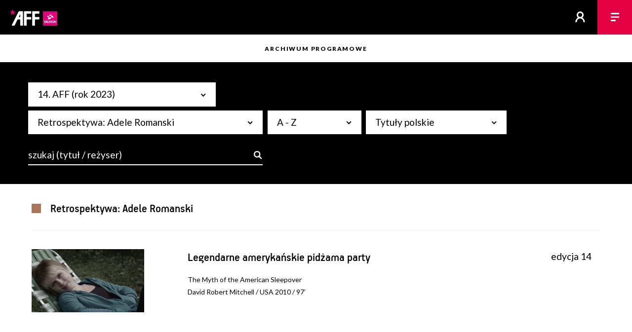

--- FILE ---
content_type: text/html;charset=UTF-8
request_url: https://www.americanfilmfestival.pl/lista.do?typ=cykl&art=true&idCyklu=830
body_size: 7092
content:
<!DOCTYPE html> 
<html lang="pl">
<head prefix="og: http://ogp.me/ns#">
<!-- design: Multiversal, multiversal.pl, code: Pracownia Pakamera, www.pakamera.com.pl -->
<script> var lang = "pl"; var ispl = true;  var logged = false; var kuponBiletowy = false; var ks = false; var ksadmin = false;</script>
<meta http-equiv="Content-Type" content="application/xhtml+xml; charset=UTF-8"/>
<meta name="facebook-domain-verification" content="og738nvqt6543ovduj6mwnky4qib13" />

 
<base href="https://www.americanfilmfestival.pl/">
  <META name="Author" content="Stowarzyszenie Nowe Horyzonty">
  <meta name="Keywords" content="TAURON American Film Festival">
  <META NAME="robots" CONTENT="index, follow" >
  
<meta property="og:title" content="TAURON American Film Festival - Archiuwm - Retrospektywa: Adele Romanski"/>
  <meta property="og:url" content="https://www.americanfilmfestival.pl/archiwum.do?edycjaFest=14"/>
  <meta property="og:type" content="website"/>
  <meta property="fb:app_id" content="110385319043350"/>
  <meta property="og:description" content="6-11 listopada 2025, Wrocław. Wszystkie stany kina. Coroczny festiwal prezentujący niezależne kino z USA oraz filmy Hollywoodzkie z górnej półki."/>
  <meta name="description" content="6-11 listopada 2025, Wrocław. Wszystkie stany kina. Coroczny festiwal prezentujący niezależne kino z USA oraz filmy Hollywoodzkie z górnej półki." />
  <meta property="og:image" content="https://www.americanfilmfestival.pl/nn/img/plakat25.png">
    <meta property="og:image:secure_url" content="https://www.americanfilmfestival.pl/nn/img/plakat25.png" />
    <meta property="og:image:type" content="image/png">
    <meta property="og:image:width" content="1920">
    <meta property="og:image:height" content="1080">
  <title>TAURON American Film Festival - Archiuwm - Retrospektywa: Adele Romanski</title>  

  
  <meta name="HandheldFriendly" content="true" />
  <meta name="viewport" content="width=device-width, initial-scale=1.0, maximum-scale=1.0, user-scalable=no">
  <link href="https://fonts.googleapis.com/css?family=Lato:300,300i,400,400i,700,900&amp;subset=latin-ext" rel="stylesheet">
 
  <link rel="stylesheet"  href="https://cdn.jsdelivr.net/gh/orestbida/iframemanager@1.2.5/dist/iframemanager.css"/>
  <script  src="https://cdn.jsdelivr.net/gh/orestbida/iframemanager@1.2.5/dist/iframemanager.js"></script>

  <link rel="stylesheet" type="text/css" href="/combined.css.h626464671.pack" charset="utf-8"/><script type="text/javascript" src="/combined.js.h-971280980.pack" charset="utf-8"></script><link rel="icon" type="image/png" href="nn/img/ficon25/favicon-96x96.png" sizes="96x96" />
<link rel="icon" type="image/svg+xml" href="nn/img/ficon25/favicon.svg" />
<link rel="shortcut icon" href="nn/img/ficon25/favicon.ico" />
<link rel="apple-touch-icon" sizes="180x180" href="nn/img/ficon25/apple-touch-icon.png" />
<meta name="apple-mobile-web-app-title" content="AFF" />
<link rel="manifest" href="nn/img/ficon25/site.webmanifest" />


<style>
.profiluz .userav, header .zalogowany .loggedus span.a {display: inline-block; border-radius: 50%; background-size: cover; background-image: url(nn/img/logged.svg)}
.profiluz .userav {  background-image: url(nn/img/logged_bl.svg )}
</style>
<script type="module" src="nn/js/cookieconsent-config.js"></script>


<style>
#cc-main .pm__service-counter { display: none}


</style>

<script>

window.dataLayer = window.dataLayer || [];
function gtag(){ dataLayer.push(arguments); }
gtag('consent', 'default', {
    'ad_user_data': 'denied',
    'ad_personalization': 'denied',
    'ad_storage': 'denied',
    'analytics_storage': 'denied',
    'personalization_storage': 'denied',
    'functionality_storage': 'denied',
    'security_storage': 'denied'        
    //'wait_for_update': 500
});
 
    
</script>

<script type="text/plain" data-category="analytics" data-service="ga">
  gtag('consent', 'update', {'analytics_storage': 'granted'});
    
</script>
<script type="text/plain" data-category="!analytics" data-service="ga">
    gtag('consent', 'update', {'analytics_storage': 'denied'});
    window['ga-disable-GTM-NRTW6L9'] = true;
    
    CookieConsent.eraseCookies(/^(_ga|gid|__utm)/);
</script>

<script type="text/plain" data-category="marketing">
 gtag('consent', 'update', {'ad_storage': 'granted', 'ad_user_data': 'granted', 'ad_personalization': 'granted', 'functionality_storage': 'granted', 'personalization_storage': 'granted', 'security_storage': 'granted'});
</script>
<script type="text/plain" data-category="!marketing">
   gtag('consent', 'update', {'ad_storage': 'denied', 'ad_user_data': 'denied', 'ad_personalization': 'denied', 'functionality_storage': 'denied', 'personalization_storage': 'denied', 'security_storage': 'denied'});
   CookieConsent.eraseCookies(/^(_gcl_au|_fbp|_fbc)/);

   window.FB = null; window.fbq = null; window._fbq = null;
</script>
   
<!-- Google Tag Manager -->
<script>(function(w,d,s,l,i){w[l]=w[l]||[];w[l].push({'gtm.start':
new Date().getTime(),event:'gtm.js'});var f=d.getElementsByTagName(s)[0],
j=d.createElement(s),dl=l!='dataLayer'?'&l='+l:'';j.async=true;j.src=
'https://www.googletagmanager.com/gtm.js?id='+i+dl;f.parentNode.insertBefore(j,f);
})(window,document,'script','dataLayer','GTM-NRTW6L9');</script>
<!-- End Google Tag Manager -->
<script>
window.dataLayer = window.dataLayer || [];
function gtag(){dataLayer.push(arguments);}
gtag('js', new Date());
gtag('config', 'GTM-NRTW6L9');
dataLayer.push({'user_id': 'guest', 'user_login': '', 'user_staff': false });
</script>
    
</head>
<body class="aff  " >
<!-- Google Tag Manager (noscript) --><noscript><iframe src="https://www.googletagmanager.com/ns.html?id=GTM-NRTW6L9" height="0" width="0" style="display:none;visibility:hidden"></iframe></noscript><!-- End Google Tag Manager (noscript) -->
<div id="wrapper" >
  <header >
<a href="index.do" class="logom">&nbsp;</a>
<div class="oper "><A href="kalendarz.do" class="kalendarz" title="Kalendarz projekcji"></A><div class="logowaniecont"  style="display: none;">
<div class="logowaniepopup formularz lpop">
  <form name="loginForm" method="post" action="https://www.americanfilmfestival.pl/loguj.do;jsessionid=3C8B59C892DB789BEC94DAD421FECB73"><input type="hidden" name="location" value="" id="logujloc"><div class="komunik"></div>
  
  <input type="text" name="login" value="" style="width: 15em" class="in log"><br>
  <input type="password" name="passwd" value="" style="width: 15em" class="in pas"><div style="font-size: 80%; margin: 0.9em 0; "><input type="checkbox" name="zapamietaj" value="on" id="zapamietajlog"><label for="zapamietajlog">Zapamiętaj </label>
  <a href="https://www.americanfilmfestival.pl/resetujpass.do;jsessionid=3C8B59C892DB789BEC94DAD421FECB73" style="float: right; margin-top: 0em; margin-right: -0.1em" class="szarydziubek">Nie pamiętam hasła</a></div>
  <input type="submit" value="Zaloguj" style="width: 100%; margin-right:0;" class="przycisk"><br>
  <a href="https://www.americanfilmfestival.pl/profil.do;jsessionid=3C8B59C892DB789BEC94DAD421FECB73?method=create" style="width: 100%; margin-top: 0.5em; margin-right:0;" class="przycisk zramka">Załóż konto</a></form></div></div>
<a href="#" class="login" title="zaloguj / zarejestruj"></a><script> 
  $(".lpop .in.log").attr("placeholder","login lub email");
  $(".lpop .in.pas").attr("placeholder","hasło");  
  $(".lpop .xmojenh .in").attr("autocomplete", "off");

  
    if (!$(".lpop #logujloc").val()) $(".lpop #logujloc").val(document.location); 
            

$("header .login").click(function() { return logowaniepopup(''); });
function logowaniepopup(komunikat) {
	$(".logowaniecont").find(".komunik").text(komunikat);
  popup("", $(".logowaniecont").html(), true , 'noscroll' );
  return false; 
};
</script><a href="#" style="display:none" class="lupa red"></a><a href="javascript:;" class="hamburger red hamburger--squeeze"><span class="hamburger-box"><span class="hamburger-inner"></span></span></a></div>
</header><div class="header-wrap"></div>
  <nav class="mobile" >
  <a href="indexn.do" class="notselected">Strona główna</a><a href="news.do" class="notselected">Aktualności</a><a href="menu.do?id=3253" class="notselected">Festiwal</a><a href="menu.do?id=3274" class="selected">Program</a><a href="menu.do?id=3246" class="notselected">Karnety, bilety</a><a href="menu.do?id=3266" class="notselected">Media & industry</a><a href="menu.do?id=3260" class="notselected">US in Progress</a><a href="https://www.americanfilmfestival.pl/r/" class="notselected">Rezerwacje</a><a href="login.do" class="xhover_und_anim wh zalzar" style="margin-top: 2.5em">zaloguj / zarejestruj</a>
     <span class="prz"></span>
     <a class="hover_und_anim wh lang" href="javascript:changeLang('en');">English</a>
     <!-- div class="skroty">todo! 
       <div class="soc"><a  class="twit"></a><a href="#" class="fb"></a><a href="#" class="inst"></a><a href="#" class="yt"></a></div>
       <div class="mloga"><A href="http://www.wroclaw.pl" target="_blank"><img src="nn/img/wro_pl.svg"></A></div>
     </div  -->
     <div style="clear:both; height: 2em"></div>
  </nav>
<script type="text/javascript" src="/combined.js.h-1532012323.pack" charset="utf-8"></script><link rel="stylesheet" type="text/css" href="/combined.css.h2516416.pack" charset="utf-8"/><style>

@media screen and (max-width: 1180px) {
 .wynikiwysz .wiersz .tc.pasek {
    display: none;
  }
  .wynikiwysz table.filmy {margin-left: 0px}
 .wynikiwysz .wiersz .tc.listafilmow, .wynikiwysz .wiersz .tc.seanse {padding-left: 2em} 
}
@media screen and  (max-width: 650px) {
 .wynikiwysz .wiersz .tc.listafilmow, .wynikiwysz .wiersz .tc.seanse {padding-left: 0px}
}


</style>

<section class="indeks bialyh">

 <div class="sciezka"><a class="lato-napis bl" xhref="menu.do?m=program">Archiwum programowe</a></div>
 


<section class="programpasek">
<div class="filtr program" >
  <div class="marginesy_jakheader">
  </div>
</div>
  
<form name="archiwumListaForm" id="filtrform" method="GET" action="/archiwum.do;jsessionid=3C8B59C892DB789BEC94DAD421FECB73"><input type="hidden" name="typ" value="cykl" id="filtrtyp"><div class="filtr dodatki formularz" style="padding: 2em 0px">
  <div class="marginesy_jakheader">
  
<div class="wyszukiwarka" style="clear: both;  column-gap: 0.5em; ">
 <div style="flex-basis: 100%;">
    <select name="edycjaFest" onchange="$('#filtrtyp').val('ed');  $('#filtrform').submit();" style="xwidth: 200px;" class="pole szeroki edycje"><option value="0">wszystkie edycje</option><option value="9">9. AFF (rok 2018)</option><option value="10">10. AFF (rok 2019)</option><option value="11">11. AFF (rok 2020)</option><option value="12">12. AFF (rok 2021)</option><option value="13">13. AFF (rok 2022)</option><option value="14" selected="selected">14. AFF (rok 2023)</option><option value="15">15. AFF (rok 2024)</option></select></div>

    <select name="idCyklu" class="pole szerszy cyklfiltr"><option data-display="cykl" value="0">wszystkie cykle</option>
       <option value="823">Highlights</option><option value="826">Festival Favorites</option><option value="824">Pokazy Specjalne</option><option value="825">Pomiędzy</option><option value="822">Konkurs Spectrum</option><option value="827">Konkurs American Docs</option><option value="828">Special Docs</option><option value="833">Midnight Indies</option><option value="832">Kobiety Altmana</option><option value="831">Retrospektywa: Camille Billops & James Hatch</option><option value="829">Retrospektywa: Alex Ross Perry</option><option value="830" selected="selected">Retrospektywa: Adele Romanski</option><option value="834">American Shorts</option><option value="835">Sezon</option><option value="837">Wydarzenia towarzyszące</option></select><select name="indeksAZ" onchange="$('#filtrtyp').val('az');  $('#filtrform').submit();" class="pole polowa"><option value="-">A - Z</option><option value="0">0</option><option value="A">A</option><option value="B">B</option><option value="C">C</option><option value="Ć">Ć</option><option value="D">D</option><option value="E">E</option><option value="F">F</option><option value="G">G</option><option value="H">H</option><option value="I">I</option><option value="J">J</option><option value="K">K</option><option value="L">L</option><option value="Ł">Ł</option><option value="M">M</option><option value="N">N</option><option value="O">O</option><option value="P">P</option><option value="R">R</option><option value="S">S</option><option value="Ś">Ś</option><option value="T">T</option><option value="U">U</option><option value="V">V</option><option value="W">W</option><option value="X">X</option><option value="Y">Y</option><option value="Z">Z</option><option value="Ż">Ż</option><option value="Ź">Ź</option></select><select name="rodzajTytulu" onchange="$('#filtrtyp').val('az');  $('#filtrform').submit();" class="pole sredni rodzajt"><option value="1">Tytuły polskie</option><option value="2">Tytuły oryginalne</option><option value="3">Tytuły angielskie</option></select><div class="szukajtytarch" style="flex-basis: 100%">
     <div class="tytbuton szukaj" style="width: 100%; max-width: 25em; margin-top: 1em">
     
          <input type="text" name="tytul" value="" onkeypress="return submitenter(this,event)" style="width: 100%; " class="szukajinput custom"><button type="submit" class="szukajsub" onclick="$('#filtrtyp').val('tyt');"><span class="lupa"></span></button>
    </div>
    <script>  $(".szukajinput").attr('placeholder','szukaj (tytuł / reżyser)'); </script> 
  </div>
</div>  
  
  </div>
</div> <!--  dodatki formularz filtr -->

<SCRIPT TYPE="text/javascript">
    $(".tytrez").attr('placeholder','tytuł / reżyser');
    
    function submitenter(myfield,e)   {
      var keycode;
      if (window.event) keycode = window.event.keyCode;
      else if (e) keycode = e.which;
      else return true;
      
      if (keycode == 13)    {
         myfield.form.typ.value='tyt';
         myfield.form.submit();
         return false;
      } else
         return true;
    }
    $(".pole.cyklfiltr").change(function() {
      if ($(this).val() == 0) {
        this.form.typ.value='ed';
      } else {
        this.form.typ.value='cykl';
      }
      
      this.form.submit();
    })    
    $('.wyszukiwarka select').niceSelect();
    $('.wyszukiwarka select').change(function () {
      $(".szukajinput").val('');
    })
</SCRIPT>

</section> <!--  programpasek -->



<div class="marginesy_jakheader nagfiltra" >
 
<h4>
      <div class="cyklmark" style="background-color: #a7755a"></div>Retrospektywa: Adele Romanski</h4>
<div class="wynikiwysz">

<div class="wiersz"> 
  <div class="fotos tc">
  <a href="film.do?id=10198&ind=edycjaFest%3d14%26idCyklu%3d830%26typOpisu%3d1%26typ%3dcykl%26page%3d0"><img src="https://www.americanfilmfestival.pl/pliki/wgrane/image/14enh/katalog/ADELE_ROMANSKI/LEGENDARNE_AMERYKANSKIE_PIDZAMA_PARTY/glw_Maggie.jpg_standa.jpg"></a></div>
  <span class="pasekilista"><div id="pasek_10198" class="pasek tc" ></div>
  
  <div class="listafilmow tc" >
<table cellpadding="0" cellspacing="0" class="filmy">
    <tr>
      <td >
        <table cellpadding="0" cellspacing="0">
        <tr>
          <td class="tytulgl f4" id="tytul_filmu_10198"><a href="film.do?id=10198&ind=edycjaFest%3d14%26idCyklu%3d830%26typOpisu%3d1%26typ%3dcykl%26page%3d0" id="szara" title="Przeczytaj więcej...">Legendarne amerykańskie pidżama party</a></td>
        </tr>
        </table>
      </td>
    </tr>


  <tr>
      <td class="tytul small">
        <a href="film.do?id=10198&ind=edycjaFest%3d14%26idCyklu%3d830%26typOpisu%3d1%26typ%3dcykl%26page%3d0" title="Przeczytaj więcej...">The Myth of the American Sleepover</a></td>
    </tr>
        
<tr><td  class="stopka small">
       David Robert Mitchell
        /
        USA 2010
          / 97’</td></tr>    
</table>
</div></span>
  <div class="seanse arch tc">
        edycja 14</div>

</div>

<div class="wiersz"> 
  <div class="fotos tc">
  <a href="film.do?id=10137&ind=edycjaFest%3d14%26idCyklu%3d830%26typOpisu%3d1%26typ%3dcykl%26page%3d0"><img src="https://www.americanfilmfestival.pl/pliki/wgrane/image/14enh/katalog/ADELE_ROMANSKI/MOONLIGHT/glw_20151023_Moonlight_D08_C1_K1_0121.jpg_standa.jpg"></a></div>
  <span class="pasekilista"><div id="pasek_10137" class="pasek tc" ></div>
  
  <div class="listafilmow tc" >
<table cellpadding="0" cellspacing="0" class="filmy">
    <tr>
      <td >
        <table cellpadding="0" cellspacing="0">
        <tr>
          <td class="tytulgl f4" id="tytul_filmu_10137"><a href="film.do?id=10137&ind=edycjaFest%3d14%26idCyklu%3d830%26typOpisu%3d1%26typ%3dcykl%26page%3d0" id="szara" title="Przeczytaj więcej...">Moonlight</a></td>
        </tr>
        </table>
      </td>
    </tr>


  <tr><td  class="stopka small">
       Barry Jenkins
        /
        USA 2016
          / 111’</td></tr>    
</table>
</div></span>
  <div class="seanse arch tc">
        edycja 14</div>

</div>

<div class="wiersz"> 
  <div class="fotos tc">
  <a href="film.do?id=10207&ind=edycjaFest%3d14%26idCyklu%3d830%26typOpisu%3d1%26typ%3dcykl%26page%3d0"><img src="https://www.americanfilmfestival.pl/pliki/wgrane/image/14enh/katalog/ADELE_ROMANSKI/GDYBY_ULICA_BEALE_MOGLA_MOWIC/glw_if-beale-street-could-talk-IBSCT_01405_R_rgb.jpg_standa.jpg"></a></div>
  <span class="pasekilista"><div id="pasek_10207" class="pasek tc" ></div>
  
  <div class="listafilmow tc" >
<table cellpadding="0" cellspacing="0" class="filmy">
    <tr>
      <td >
        <table cellpadding="0" cellspacing="0">
        <tr>
          <td class="tytulgl f4" id="tytul_filmu_10207"><a href="film.do?id=10207&ind=edycjaFest%3d14%26idCyklu%3d830%26typOpisu%3d1%26typ%3dcykl%26page%3d0" id="szara" title="Przeczytaj więcej...">Gdyby ulica Beale mogła mówić</a></td>
        </tr>
        </table>
      </td>
    </tr>


  <tr>
      <td class="tytul small">
        <a href="film.do?id=10207&ind=edycjaFest%3d14%26idCyklu%3d830%26typOpisu%3d1%26typ%3dcykl%26page%3d0" title="Przeczytaj więcej...">If Beale Street Could Talk</a></td>
    </tr>
        
<tr><td  class="stopka small">
       Barry Jenkins
        /
        USA 2018
          / 119’</td></tr>    
</table>
</div></span>
  <div class="seanse arch tc">
        edycja 14</div>

</div>

<div class="wiersz"> 
  <div class="fotos tc">
  <a href="film.do?id=10136&ind=edycjaFest%3d14%26idCyklu%3d830%26typOpisu%3d1%26typ%3dcykl%26page%3d0"><img src="https://www.americanfilmfestival.pl/pliki/wgrane/image/14enh/katalog/ADELE_ROMANSKI/TAJEMNICE_SILVER_LAKE/glw_093511.tif_standa.jpg"></a></div>
  <span class="pasekilista"><div id="pasek_10136" class="pasek tc" ></div>
  
  <div class="listafilmow tc" >
<table cellpadding="0" cellspacing="0" class="filmy">
    <tr>
      <td >
        <table cellpadding="0" cellspacing="0">
        <tr>
          <td class="tytulgl f4" id="tytul_filmu_10136"><a href="film.do?id=10136&ind=edycjaFest%3d14%26idCyklu%3d830%26typOpisu%3d1%26typ%3dcykl%26page%3d0" id="szara" title="Przeczytaj więcej...">Tajemnice Silver Lake</a></td>
        </tr>
        </table>
      </td>
    </tr>


  <tr>
      <td class="tytul small">
        <a href="film.do?id=10136&ind=edycjaFest%3d14%26idCyklu%3d830%26typOpisu%3d1%26typ%3dcykl%26page%3d0" title="Przeczytaj więcej...">Under the Silver Lake</a></td>
    </tr>
        
<tr><td  class="stopka small">
       David Robert Mitchell
        /
        USA 2018
          / 139’</td></tr>    
</table>
</div></span>
  <div class="seanse arch tc">
        edycja 14</div>

</div>

<div class="wiersz"> 
  <div class="fotos tc">
  <a href="film.do?id=10135&ind=edycjaFest%3d14%26idCyklu%3d830%26typOpisu%3d1%26typ%3dcykl%26page%3d0"><img src="https://www.americanfilmfestival.pl/pliki/wgrane/image/14enh/katalog/ADELE_ROMANSKI/NIGDY_RZADKO_CZASAMI_ZAWSZE/glw_zdjecie_1.jpg_standa.jpg"></a></div>
  <span class="pasekilista"><div id="pasek_10135" class="pasek tc" ></div>
  
  <div class="listafilmow tc" >
<table cellpadding="0" cellspacing="0" class="filmy">
    <tr>
      <td >
        <table cellpadding="0" cellspacing="0">
        <tr>
          <td class="tytulgl f4" id="tytul_filmu_10135"><a href="film.do?id=10135&ind=edycjaFest%3d14%26idCyklu%3d830%26typOpisu%3d1%26typ%3dcykl%26page%3d0" id="szara" title="Przeczytaj więcej...">Nigdy, rzadko, czasami, zawsze</a></td>
        </tr>
        </table>
      </td>
    </tr>


  <tr>
      <td class="tytul small">
        <a href="film.do?id=10135&ind=edycjaFest%3d14%26idCyklu%3d830%26typOpisu%3d1%26typ%3dcykl%26page%3d0" title="Przeczytaj więcej...">Never Rarely Sometimes Always</a></td>
    </tr>
        
<tr><td  class="stopka small">
       Eliza Hittman
        /
        Wielka Brytania, USA 2020
          / 101’</td></tr>    
</table>
</div></span>
  <div class="seanse arch tc">
        edycja 14</div>

</div>

<div class="wiersz"> 
  <div class="fotos tc">
  <a href="film.do?id=10134&ind=edycjaFest%3d14%26idCyklu%3d830%26typOpisu%3d1%26typ%3dcykl%26page%3d0"><img src="https://www.americanfilmfestival.pl/pliki/wgrane/image/14enh/katalog/ADELE_ROMANSKI/AFTERSUN/glw_AFTERSUN_1.jpg_standa.jpg"></a></div>
  <span class="pasekilista"><div id="pasek_10134" class="pasek tc" ></div>
  
  <div class="listafilmow tc" >
<table cellpadding="0" cellspacing="0" class="filmy">
    <tr>
      <td >
        <table cellpadding="0" cellspacing="0">
        <tr>
          <td class="tytulgl f4" id="tytul_filmu_10134"><a href="film.do?id=10134&ind=edycjaFest%3d14%26idCyklu%3d830%26typOpisu%3d1%26typ%3dcykl%26page%3d0" id="szara" title="Przeczytaj więcej...">Aftersun</a></td>
        </tr>
        </table>
      </td>
    </tr>


  <tr><td  class="stopka small">
       Charlotte Wells
        /
        Wielka Brytania, USA 2022
          / 96’</td></tr>    
</table>
</div></span>
  <div class="seanse arch tc">
        edycja 14</div>

</div>

<div class="wiersz"> 
  <div class="fotos tc">
  <a href="film.do?id=10096&ind=edycjaFest%3d14%26idCyklu%3d830%26typOpisu%3d1%26typ%3dcykl%26page%3d0"><img src="https://www.americanfilmfestival.pl/pliki/wgrane/image/14enh/katalog/FESTIVAL_FAVORITES/ALL_DIRT_ROADS_TASTE_OF_SALT/glw_All_Dirt_Roads_Final.jpg_standa.jpg"></a></div>
  <span class="pasekilista"><div id="pasek_10096" class="pasek tc" ></div>
  
  <div class="listafilmow tc" >
<table cellpadding="0" cellspacing="0" class="filmy">
    <tr>
      <td >
        <table cellpadding="0" cellspacing="0">
        <tr>
          <td class="tytulgl f4" id="tytul_filmu_10096"><a href="film.do?id=10096&ind=edycjaFest%3d14%26idCyklu%3d830%26typOpisu%3d1%26typ%3dcykl%26page%3d0" id="szara" title="Przeczytaj więcej...">Polne drogi mają smak soli</a></td>
        </tr>
        </table>
      </td>
    </tr>


  <tr>
      <td class="tytul small">
        <a href="film.do?id=10096&ind=edycjaFest%3d14%26idCyklu%3d830%26typOpisu%3d1%26typ%3dcykl%26page%3d0" title="Przeczytaj więcej...">All Dirt Roads Taste of Salt</a></td>
    </tr>
        
<tr><td  class="stopka small">
       Raven Jackson
        /
        USA 2023
          / 97’</td></tr>    
</table>
</div></span>
  <div class="seanse arch tc">
        edycja 14</div>

</div>

</div>

<div style="padding-bottom: 50px; padding-top: 30px;">  
<div class="pager">

<div class="pagersr">
<span class="pgr currentPage">1</span>
<!-- -->   
</div>
</div></div>



</div>


</form></section>



<section class="komunikacja">
<div class="spolecz red ">
<div class="lato-head">pozostańmy w kontakcie</div>
<div class="linki">
<a href="https://twitter.com/american_ff" target="_blank" class="twit" style="display: none"></a><a href="https://www.facebook.com/AmericanFilmFestival" target="_blank" class="face"></a><a href="https://www.instagram.com/americanfilmfestival/" class="insta"></a><a href="#" style="display:none" target="_blank" class="yt"></a>
</div>
</div><div class="newsletter black">
<div class="lato-head">dopisz się do newslettera</div>
<form action="newsletter.do" class="newsletform">
   <div class="pola"><span class="polawr">
     <input type="email" name="email" placeholder="E-mail" class="email hb"><a class="ok hb blue" href="javascript:;">&nbsp;</a>
     <input type="submit" class="ok hb" value="OK" style="display:none"></span>
    </div>
</form>
</div>
</section>
<section class="partnerzy">
<div class="lato-head ">przyjaciele festiwalu</div>
<div class="kont" >
  <div class="pasek"><img src="nn/img/partn/belka16_pl.svg"><img src="nn/img/partn/belka16_pl.svg"><img src="nn/img/partn/belka16_pl.svg"><img src="nn/img/partn/belka16_pl.svg"></div>
</div>  
</section>
<footer >
 <div class="kont dol">
   <div class="le">
     © Stowarzyszenie Nowe Horyzonty<Br /> 
     <a href="mailto:aff@nowehoryzonty.pl">aff@nowehoryzonty.pl</a> <Br />
      realizacja: <a href="mailto:pracownia@pakamera.com.pl" target="_blank">Pracownia Pakamera</a><br>
     <a href="artykul.do?id=1292">Regulamin serwisu ›</a><br/>
     <a  data-cc="show-preferencesModal" style="cursor: pointer;">Ciasteczka</a><br/>
   </div><div class="pr" >
       <!-- div  style="padding-left:0" >
         <a href="http://electronicbeats.net/pl" target="_blank"><img style="width: 2.9em" src="nn/img/stopka_electr.svg" /></a>
      </div -->
       <div   style="padding-left:0" >
         <a href="https://www.kinonh.pl/" target="_blank"><img style="width: 6.2em" src="nn/img/stopka_kinonhn.svg" /></a>
      </div>
       <div  style="xpadding-left:0" >
         <a href="https://www.nowehoryzonty.pl/" target="_blank"><img style="width: 8em" src="nn/img/stopka_nh.svg" /></a>
      </div>
      <div  style="padding-right:0" >
         <a href="https://mlodehoryzonty.pl/" target="_blank"><img style="width: 2.5em" src="nn/img/loga/mlodehoryzonty_pl.svg?v=2"/></a>
      </div>
      
      

  </div>
 
</div> 
</footer>
<div id="przyciemnionetlo"></div>
</div> <!--  koniec wrapper -->
<div id="popup"><div class="popup_dialog"><a href="#" class="krzyzyk"></a><h2 class="tytul"></h2><div class="zawart"></div></div></div>
<div class="black">
<script type="text/javascript" src="/combined.js.h-65583134.pack" charset="utf-8"></script></div></body>
</html>

--- FILE ---
content_type: text/css;charset=utf-8
request_url: https://www.americanfilmfestival.pl/combined.css.h2516416.pack
body_size: 16670
content:
section.kalendarz{background-color:#fff}.content.program{display:block}.prawa{display:block;float:right}.listanaglowek .indeks.listafilmow{padding-left:27px}.statsswitchcont{margin-top:.7em;float:right;margin-right:1.5em;overflow:hidden}.statsswitchcont .ll{color:#fff}.statsswitchcont .onoffswitch{float:right;margin-left:.5em}@media screen and (max-width:840px){.statsswitchcont{float:none;display:block;width:100%;margin-bottom:.8em}.statsswitchcont .ll{display:inline-block;vertical-align:top;margin-top:.5em}.statsswitchcont .onoffswitch{float:none;display:inline-block}}#top-bar-space{background-color:#f4f4f4;height:11px}.boksy{position:absolute;top:55px;left:0}.kalendarz a.evkoszyk{display:block;background-color:#777;color:#fff;position:absolute;bottom:0;right:-1.4em;width:1.2em;height:1.2em;line-height:1.2;text-align:center}.kalendarz a.evkoszyk:hover{color:#fff}.kalendarz a.evkoszyk.active:not(.minal){background-color:#e40144}.kalendarz a.evkoszyk.active:before{content:"";background-image:url(/nn/img/kos/plus.svg);background-size:.8em auto;transition:all .2s;position:absolute;margin:auto;left:0;right:0;top:0;bottom:0;background-position:center center;width:1.2em;height:1.52m;display:inline-block}.kalendarz a.evkoszyk.active:hover:before{transform:rotate(90deg)}.kalendarz a.evkoszyk.active.tylkokasa{background-color:#757575}table.kalpane{border-spacing:0;table-layout:fixed}table.kalpane.lokalizacje{float:left;width:7em}table.kalpane td{color:#fff;border-spacing:0;-webkit-box-sizing:border-box;-moz-box-sizing:border-box;box-sizing:border-box}table.kalpane td.p{z-index:3000}table.kalpane td.p{border:0;height:91px;vertical-align:top;padding:0;margin:0}table.kalpane td{background-color:#000}table.kalpane td:nth-child(odd){background-color:#1a1a1a}table.kalpane td.nagl{line-height:normal;vertical-align:middle;height:55px;padding-left:10px;color:#fff}table.kalpane td.lok{height:91px;background-color:#000;border-bottom:10px solid #000;padding-right:5px;padding-left:3em;vertical-align:middle;color:#fff}table.kalpane td.lok A{color:#fff}table.kalpane td.lok A:hover{text-decoration:underline}table.kalpane td.ciemna{background-color:#000}table.kalpane td.lokh{text-transform:lowercase;background-color:#000}table.kalpane{border:0;border-right-width:0}div.szarab{width:13px;background-color:#ccc;display:block;height:100%}div.f{position:absolute;color:#000;vertical-align:middle;background:transparent;white-space:nowrap;border-spacing:0;margin-top:0;clear:both}.ToolTipK .goscie,.ToolTipK .goscie.tp{color:#f0f0f0;margin-top:13px;text-transform:lowercase;background-image:url(/nn/img/goscieb.svg);background-size:13px 12.6px;background-repeat:no-repeat;background-position:left 3px;padding-left:22px;font-size:12px}.f .goscie{background-image:url(/nn/img/goscie.svg)}.f .goscie:not(.tp){background-size:cover;display:block;width:13px;height:12.6px;margin-left:10px;position:absolute;bottom:9px}.f .priorytet:not(.tp){display:inline-block;width:1.5em;height:1.2em;font-size:70%;margin-left:10px;position:absolute;bottom:9px}.f .priorytet:not(.tp){background-position:left bottom}.f .goscie:not(.tp)+.priorytet{margin-left:28px}div.f A{color:inherit;display:block}div.f A:hover{color:#333;text-decoration:none}div.f .op{display:block;font-size:13px;margin:0;max-height:58px;padding:8px 10px 8px 12px;overflow:hidden;text-decoration:none;line-height:normal;color:inherit}div.f .wu{display:block;font-size:12px;margin:0;max-height:48px;padding:5px 10px 5px 12px;overflow:hidden;text-decoration:none;line-height:normal;xfont-style:italic;font-weight:500}div.f .op.zgs{max-height:30px}div.f div.bs .psk{width:5px;display:inline-block;height:100%;background-color:#222}div.f div.bs{border-left:10px solid #222;background-color:#fff;color:#000;height:81px;white-space:normal;padding:0;overflow:hidden;float:left}div.f a.metka{text-align:left;padding-left:3px;vertical-align:middle;xfloat:left}div.f a.metka img,div.f a.metka img#s,div.f a.nmetka,div.f a.nmetka#s{width:25px;height:17px;display:block;vertical-align:middle;margin-top:-4px;background-image:url(/nn/img/met/szaraj.svg);transform:rotate(180deg);background-repeat:no-repeat;transition:all .2s;background-size:90% 90%}div.f a.nmetka,div.f a.nmetka#s{margin-top:2px;margin-left:2px;background-position:center center;xfloat:left;display:inline-block;cursor:pointer}div.f a.metka img{display:none}div.f a.metka img:hover,div.f a.metka img#s:hover,div.f a.nmetka:hover,div.f a.nmetka#s:hover{background-image:url(/nn/img/met/szaraj.svg)}div.f a.metka img#su,div.f a.nmetka#su{background-image:url(/nn/img/met/szaraj.svg)}div.f a.metka img#su:hover,div.f a.nmetka#su:hover,div.f a.metka img#s:hover,div.f a.nmetka#s:hover{background-image:url(/nn/img/met/szarajh.svg)}div.f a.metka img#z,div.f a.metka img#z:hover,div.f a.nmetka#z,div.f a.nmetka#z:hover{background-image:url(/nn/img/met/zielonap.svg)}div.f a.metka img#o,div.f a.metka img#o:hover,div.f a.nmetka#o,div.f a.nmetka#o:hover{background-image:url(/nn/img/met/zoltap.svg)}div.f a.metka img#c,div.f a.metka img#c:hover,div.f a.nmetka#c,div.f a.nmetka#c:hover{background-image:url(/nn/img/met/czerwonap.svg)}div.f a.metka img#zu,div.f a.metka img#zu:hover,div.f a.nmetka#zu,div.f a.nmetka#zu:hover{background-image:url(/nn/img/met/zielona.svg)}div.f a.metka img#ou,div.f a.metka img#ou:hover,div.f a.nmetka#ou,div.f a.nmetka#ou:hover{background-image:url(/nn/img/met/zolta.svg)}div.f a.metka img#cu,div.f a.metka img#cu:hover,div.f a.nmetka#cu,div.f a.nmetka#cu:hover{background-image:url(/nn/img/met/czerwona.svg)}div.f div.op hr{height:5px;border:0;background-color:#fff;border-spacing:0;clear:both;margin:none;width:100%}.kalendarz_tlo{background-color:#000;overflow:hidden}#kalendarzScrollPaneCont{background-color:#000}.naglowekdnicont{background-color:#000}.naglowekdni{background-color:#000;color:#fff;padding-top:1.3em;padding-bottom:1.3em;text-transform:lowercase;padding-left:7em;padding-right:3em}.naglowekdni .dt{color:inherit;font-family:inherit}.naglowekdni a{color:#fff;margin-right:0;padding:.6em 0}.naglowekdni{position:relative}.dni .swiper-slide{width:9em;max-width:9em;text-align:center}.naglowekdni .swiper-button-next,.naglowekdni .swiper-button-prev{visibility:hidden;background-size:.6em auto;margin-top:-0.8em}.naglowekdni .swiper-button-next{right:1em}.naglowekdni .swiper-button-prev{left:1em}.naglowekdni .dzw,.naglowekdni a:hover{color:#000;background-color:#fff;text-decoration:none}.naglowekdni a.bc:hover,.naglowekdni a.bcw:hover{color:#000}.naglowekdni .dni{padding-left:0}.naglowekdni .bezczerapla{float:right;color:#000}@media(min-width:1690px){.xkalendarz_tlo{max-width:1720px;margin-left:auto;margin-right:auto;padding-left:calc(50% - 838px);padding-right:calc(50% - 850px)}}.f .czs,.f .mi{display:none}body.kasjer .f .czs{display:inline-block}body.kasjer .czs.f6{font-family:Lato;padding-left:12px;font-size:12px;color:#555;float:left;xposition:absolute;xleft:12px;xbottom:10px}.boksy .blok{display:none;margin-top:3px;margin-bottom:0;box-sizing:border-box;background-color:#000;color:#fff;text-align:center;width:100%;padding:1em}.boksy .blok.blok10{order:1000}.boksy .blok.blok12{order:1200}.boksy .blok.blok13{order:1300}.boksy .blok.blok15{order:1500}.boksy .blok.blok16{order:1600}.boksy .blok.blok17{order:1700}.boksy .blok.blok18{order:1800}.boksy .blok.blok19{order:1900}.boksy .blok.blok20{order:2000}.boksy .blok.blok21{order:2100}.boksy .blok.blok22{order:2200;margin-bottom:2px}.boksy .blok.sel{background-color:#1a1a1a}@media(max-width:1150px){.xnaglowekdni .dni .dt{display:none}.dni .swiper-slide{width:9em;max-width:9em}.naglowekdni{padding-right:2.1em}}@media(max-width:700px){.naglowekdni .swiper-button-next,.naglowekdni .swiper-button-prev{visibility:visible}.naglowekdni{padding-left:2.1em}.naglowekdni .swiper-button-next,.naglowekdni .swiper-button-prev{margin-top:-0.5em}.naglowekdni{padding-top:2em;padding-bottom:1.5em}div.f{display:none;position:relative;margin-left:0 !important;flex:0 1 auto;margin-top:0 !important;margin-bottom:5px !important;width:100%;xheight:5em}
.kalpane.lokalizacje{display:none}#kalendarzScrollPaneCont,.jspContainer{height:auto !important;width:auto !important;overflow:visible !important}.jspHorizontalBar{display:none}.jspPane{position:static !important;margin-left:0 !important;width:auto !important}.jspContainer{overflow:visible}#top-bar-space{display:none}#kalendarzScrollPane{float:none !important}.xkalpane td:not(.nothide){display:none}.kalpane{display:none}.boksy{display:flex;flex-direction:column;position:static;background-color:#1a1a1a}.kalendarz_tlo{overflow:visible}.f{width:100%;box-sizing:border-box;padding-left:5%;padding-right:5%}.f a.metka,div.f a.nmetka{float:right}div.f div.bs{width:calc(100% - 45px) !important;position:relative;height:auto;padding-bottom:10px}.f .czs,.f .mi{display:inline-block;margin-left:14px;line-height:1.3}div.f .op{padding:12px 14px 16px 14px;font-size:14px}div.f .opwu{padding:12px 14px 9px 14px}div.f .wu{padding:10px 14px 11px 14px;font-size:13px}.boksy .blok{display:block}.f .czs{background-image:url(/nn/img/czasseansu.svg)}.f .mi{background-image:url(/nn/img/miejsceseansu.svg)}.f .czs:not(.tp){padding-left:1.3em;background-size:auto .9em;background-position:left .1em}.f .mi:not(.tp){padding-left:1.3em;background-size:auto 1.1em;background-position:left 0;text-transform:lowercase}.f .priorytet:not(.tp){right:12px;font-size:97%;bottom:12px}.f .goscie:not(.tp){right:12px;width:14px;height:13.5px;bottom:12px}.f .goscie:not(.tp)+.priorytet{right:32px}}@media(max-width:550px){.dni .swiper-slide{width:auto;max-width:none;text-align:center}}.opis .lato-head.hed{padding:1em 0 2em}.sciezka .dziubek{display:inline-block;background-image:url(/nn/img/dziub_scie.svg);background-size:.4em auto;background-position:center center;width:1em;height:.4em;margin:0 .3em}.sciezka{text-align:center;padding:.6em 0}.sciezka A.nazwacyklu{position:relative;display:inline-block;overflow:visible;margin-right:1em}.sciezka .nazwacykluund{content:"";position:absolute;bottom:0;height:4px;width:100%;left:0;background-color:#000;transition:.2s ease all}.sciezka A.nazwacyklu:hover .nazwacykluund{bottom:-2px}@media screen and (max-width:900px){.sciezka .nazwacykluund{height:3px}}.trigger-warn-cont{display:inline-flex}.trigger-warn{transition:background .2s;xborder-radius:.5em;width:1.7em;height:1.7em;z-index:1;filter:drop-shadow(0 0 10px #000)}.xtrigger-warn{background-image:url(/nn/img/trigwarn.svg);background-position:center center;background-size:contain}.fotos.swiper-slide{position:relative}.fotos.swiper-slide:not(.swiper-slide-active) .foto-dodat{display:none}.opis .foto-dodat{position:absolute;bottom:2.6em;left:min(4.5%,2.2em);display:flex;align-items:center;column-gap:1em}.opis .ilustracja .foto-dodat{bottom:2em;left:1.7em}.filtr.program form{margin-bottom:0}.filtr.program .filtrmargin{padding-right:2em}.filtr.program{background-color:#262626;padding-top:0;padding-bottom:0;overflow:hidden}.filtr.program a{transition:all .2s;padding:1.7em 3em 1.6em 3em;vertical-align:bottom;display:inline-block;color:#fff;text-decoration:none}.filtr.program a:hover,.filtr.program a.sel{text-decoration:none;color:#fff;background-color:#000}.filtr.program a.ind{margin-right:0}.filtr.program .szukaj{float:right;margin-top:.9em}.filtr.program .sklpasekorder{display:block}.filtr.program .szukajinput{font-size:.95em}.filtr.program .szukajmob{display:none}.filtr.dodatki{background-color:#000;padding-top:1.5em;padding-bottom:1.5em}.filtr.dodatki .dodatkowe{float:right}.filtr.dodatki.formularz{padding:1em 0}.filtr.program .dystryb{padding:1.3em 1em 1.1em 1.8em;color:#fff;display:inline-block;text-align:center}.filtr .tylkom.formularz{padding:1.3em 0 0 0;background-color:transparent;font-size:.95em}.filtr .tylkom{text-transform:lowercase;margin-right:4em;float:right;color:#fff;display:inline-block;vertical-align:top}.filtr .tylkom label:before{font-size:.8em}.wyszukiwarka .nice-select{float:none;display:inline-block}.wyszukiwarka{xfont-size:80%}.wyszukiwarka.formularz{background-color:transparent;padding:0}.wyszukiwarka.formularz .flt{color:#fff;margin-left:3em;margin-right:3em}.opis .linknh{background-color:#0059d6;padding:1em 2em;color:#fff;display:flex;align-items:center;flex-wrap:nowrap}.opis .linknh .la{color:#fff;margin-left:1.5em}.opis .linknh .icogl{transition:transform .2s;background-image:url(/nn/img/ogladaj.svg);width:1.85em;height:1.85em;background-size:contain;background-position:center}.opis .linknh .icogl.sprzed{background-image:url(/nn/img/kos/plus.svg)}.opis .linknh::after{display:none}.opis .linknh:hover .icogl{transform:scale(1.05)}.filmzestawu .ilustracja:after{display:none}.opis.strona{padding-bottom:0}.opis .zestawy .tytulorg{padding-bottom:.2em}.opis .cykle .ck{background-color:#f285b0;padding:.6em 0;color:#000;text-align:left}.opis .cykle .ck .ncwr{text-align:center}.opis .cykle .ck .nazwacyklu{color:inherit;text-decoration:none;padding-right:1.9em;background-image:url(/nn/img/dziubekdol.svg);background-size:auto .6em;background-position:right .45em;transition:all .2s}.opis .cykle .ck .nazwacyklu:hover{background-position:right .60em}.opis .seanseinfo{padding:0 0 1.3em 0;max-width:22em;color:#fff}.opis .seanseinfo.czas{padding-left:1.8em;background-image:url(/nn/img/czas.svg);background-size:1em auto;background-position:left 0;line-height:1.3}.opis .seanseinfo.czas.premiera{background-size:1.2em auto;padding-left:1.9em;line-height:1.37;padding-bottom:0}.opis .opmargines{padding-left:1em;padding-right:1em}.opis .cykle .ck .listacyklu{display:none;padding:1em 0 .3em 0}.opis .filmycyklucont .lopis{display:block;width:300px;max-width:300px;position:relative;box-sizing:border-box;z-index:1;height:auto;overflow:hidden;background-color:transparent}.opis .filmycyklucont .lopis .ilst{transition:filter .2s;background-color:#000;background-size:cover;display:block;position:relative}.opis .filmycyklucont .lopis:hover .ilst{filter:brightness(80%)}.opis .filmycyklucont .lopis .ilst:after{display:block;content:"";width:100%;padding-top:56.25%}.opis .filmycyklucont .lopis .ty{text-overflow:ellipsis;white-space:nowrap;display:block;position:absolute;bottom:0;background-color:rgb(0,0,0,0.6);color:#fff;padding:.7em .8em;text-align:left;height:2.4em;max-height:2.4em;overflow:hidden;box-sizing:border-box;width:100%}.opis .filmycyklucont .swiper-wrapper{height:auto}.opis .cykle .listacyklu,.opis .cykle .filmycyklucont{background-color:inherit}.opis .cykle .swiper-button-next,.opis .cykle .swiper-button-prev{background-color:inherit;width:40px;margin-top:0;top:0;height:100%}.opis .cykle .swiper-button-next{right:0}.opis .cykle .swiper-button-prev{left:0}.opis .cykle .swiper-button-prev.swiper-button-disabled,.opis .cykle .swiper-button-next.swiper-button-disabled{background-color:transparent}.opis .cykle .ck .listacyklu .ocyklu{display:inline-block;margin-top:1.6em;color:inherit;background-image:url(/nn/img/indekscy.svg);background-size:1.7em auto;background-position:left center;xtext-transform:lowercase;line-height:1.4;xtransition:padding-left .2s,background-position-x .2s;padding-left:2.2em;margin-left:35px}.opis .cykle .ck .listacyklu .ocyklu:hover{text-decoration:underline}.opis .top h1{padding-bottom:.6em}.opis .top{background-color:#fff;padding-top:2.4em;padding-bottom:2em}.opis .top.zest{padding-bottom:2.5em}.opis .top .czolowka{max-width:700px;margin-left:auto;margin-right:auto;text-align:center}.opis .top .nag{padding:.2em 0}.opis .top .rez{padding:1.5em 0 0 0;xline-height:1.5}.opis .top .prem{padding:0;xline-height:1.5}.opis .top .socialscont{float:right;vertical-align:top}.opis .top .socialscont .socials{margin-top:1.5em;margin-right:2em}.opis .top .glownametka{float:left;padding-top:1.5em;padding-left:2em}.seanse .glownametka{padding-top:3em;padding-bottom:1em}a.metka::after{display:none}.opis h4.nagrod{text-transform:capitalize;padding-top:0;padding-bottom:1em}.opis .filmogtyt{margin-top:1.6em}.opis .filmografia p{margin:.5em 0}
.opis .stopkacont{background-color:#eee;padding-bottom:1.5em}.opis .stopkacont h4:first-child{xmargin-top:0}.opis .stopkacont .stopka{display:table;width:100%;margin-top:1.5em;margin-bottom:1.5em;font-size:85%}.opis .stopkacont .stopka div{display:table-row}.opis .stopkacont .stopka div:last-child span{border-bottom:1px solid #c9c9c9}.opis .stopkacont .stopka div span{display:table-cell;padding:1em 0;border-top:1px solid #c9c9c9}.opis .stopkacont .stopka div span:first-child{width:30%;padding-right:1em}.opis .stopkacont .stopka div span:last-child{width:70%}.opis .linkizew{display:block;background-color:#eee}.opis .linkizew .linkzew{display:block;margin-top:.5em;margin-bottom:.6em;text-align:left}.opis .linkzewkafel{display:flex;margin:.6em 0}.opis .linkzewkafel .linkil{display:block;overflow:hidden;vertical-align:top;width:9em}.opis .linkzewkafel .linkil img{transition:transform .3s ease-in-out;display:block;object-fit:cover;width:100%;height:100%}.opis .linkzewkafel .lidesc{display:block;background-color:#fff;vertical-align:top;box-sizing:border-box;width:calc(100% - 9em);color:#000;padding:.9em 1.4em}.opis .linkzewkafel .liautor{display:block}.opis .linkzewkafel .litytul{display:block;padding:.3em 0 .2em 0}.opis .linkzewkafel .lidata{display:block;color:#767676}.opis .linkzewkafel:hover .linkil img{transform:scale(1.05)}div.f div.bs.klub{color:#f5e1a3}.opis .cykle .ck.klub{color:#f5e1a3}.opis .cykle .ck.klub .listacyklu .ocyklu{background-image:url(/nn/img/strzalkaczklub.svg)}.opis .cykle .ck.klub .nazwacyklu{background-image:url(/nn/img/dziubekdolklub.svg)}.big-box .caption .h.klub{color:#f5e1a3}@media screen and (max-width:500px){.opis .linkzewkafel{display:block;margin:1.5em 0}.opis .linkzewkafel .linkil{width:100%}.opis .linkzewkafel .linkil img{height:auto}.opis .linkzewkafel .lidesc{width:100%;text-align:center;padding:1.3em .6em}.opis .linkzewkafel .litytul{padding:.5em 0}}.opis .swiper-container.fotosy .swiper-wrapper{height:auto}.opis .fotos{box-sizing:border-box;position:relative;z-index:1;display:block;width:70%;height:auto;overflow:hidden;background-color:#000;max-width:1200px}.opis .fotos.poster{width:25%}.opis .fotos>div{max-height:100%;width:100%;height:100%;position:absolute;background-position:center;background-position-x:center;background-position-y:15%;background-repeat:no-repeat;background-size:cover}.opis .fotos:after{display:block;content:"";width:100%;padding-top:56.25%;pointer-events:none}.opis .fotosy .swiper-slide-next>div:after,.opis .fotosy .swiper-slide-prev>div:after{display:block;position:relative;height:100%;width:100%;content:'';transition:all .2s}.opis .fotosy .swiper-slide-next>div:after{background-image:linear-gradient(to right,rgba(0,0,0,0.1) 0%,rgba(0,0,0,0.6) 25%,rgba(0,0,0,0.7) 100%)}.opis .fotosy .swiper-slide-prev>div:after{background-image:linear-gradient(to left,rgba(0,0,0,0.4) 0%,rgba(0,0,0,0.6) 25%,rgba(0,0,0,0.7) 100%)}.opis .fotosy .swiper-button-next{right:2em}.opis .fotosy .swiper-button-prev{left:2em}.opis .fotosy.vi .swiper-slide-active{cursor:pointer}.opis .fotosy.vi .swiper-slide-active>div{transition:all .2s}.opis .fotosy.vi:not(.playing) .swiper-slide-active:hover>div{opacity:.7}.opis .fotosy.vi .swiper-slide-active .play-button{display:none;background-image:url(/nn/img/play.svg);transition:all .2s;position:absolute;width:6em;height:6em;background-size:4em 4em;background-position:center center;left:50%;top:50%;transform:translate(-50%,-50%)}.opis .fotosy.vi:not(.playing) .swiper-slide-active:hover .play-button{display:block}.opis .fotosy.vi .swiper-slide-active iframe{width:100%;height:100%}.opis .tresc{padding-top:2em;padding-bottom:2em}.opis .tresc.glownyop{padding-top:0}.opis .tresc.glownyop+.tresc{padding-top:0}.nagrodycont .nagrody+.logotypylista{padding-top:2.5em}@media screen and (max-width:650px){.opis .tresc.glownyop+.nagrodycont{margin-top:-0.7em}.logotypylista{padding-top:.5em;padding-bottom:0}.nagrodycont .nagrody+.logotypylista{padding-top:1.8em}}.opis .nawigacjaitresc{padding-top:2.5em;padding-bottom:.8em}.opis.strona .nawig{margin-top:1.5em}.opis .rezyserzy h4{padding-top:2.5em}.opis .rezyserzy h4:first-child{padding-top:.1em}.opis .rezyserzy{padding-bottom:1.5em}.tresc ul.nagrody{list-style-type:disc;margin-top:0;margin-bottom:0}.tresc ul.nagrody li{font-size:.9em;margin-top:.7em;margin-bottom:.7em;line-height:1.55}.opis .opismore{text-align:left}.tresc p.nagrody{margin-top:.2em}.zestawy .ilustracja IMG{max-width:100%}.zestawy H4{padding:1.1em 0 .7em 0}.zestawy .topis{padding-top:.8em;padding-bottom:.2em}.zestawy .filmzestawu{padding-bottom:2em}.zestawy .filmzestawu:last-child{padding-bottom:1em}.opis .zestawy .stopkacont{background:transparent;padding-bottom:0}.opis .zestawy .stopkacont .stopka div span{padding-top:.7em;padding-bottom:.7em}.opis .filmyzestawu{color:#fff}.filmyzestawu{padding:0 0 2em 0}.filmyzestawu .nazwazes{text-transform:uppercase}.filmyzestawu a.l{text-decoration:underline;text-underline-position:under;color:#fff;display:inline-block;margin-right:.6em}.filmyzestawu a.l:hover{color:#eee}.filmyzestawu>div{padding-bottom:.3em}.seanse-dzien-wyb.formularz{background-color:transparent}.seanse.grupowanie .senpozycja{display:none}.seanse .seanse-dzien-wyb{display:flex;align-items:center}.seanse .seanse-dzien-wyb.formularz{padding-top:.6em;padding-bottom:1em}.seanse .seanse-dzien-wyb .wyb-lab{margin-right:1em}.seanse .seanse-dzien-wyb .f6.wyb-lab{color:#fff}.opis .seansecont{background-color:#000;color:#fff;text-align:left;padding-top:0;padding-bottom:0}.opis .seansecont:last-child{margin-bottom:4em}.opis .seansecont h4{color:#fff;padding-bottom:1em;padding-top:0}.seanse .senpozycja{clear:both;margin-top:0;overflow:hidden;color:#000}.seanse .senpozycja{white-space:nowrap}.seanse .apl{box-sizing:border-box;width:13.3em;max-width:13.3em;height:2.84em;vertical-align:top;display:inline-block;padding:.9em .1em .8em .8em;background-color:#fff}.seanse .senpozycja.wyroz .apl,.seanse .senpozycja.wyroz .operacja a{background-color:#ccc}.seanse .mets{display:inline-block;vertical-align:top;margin-top:.45em;background-color:inherit}.seanse .opisse{display:inline-block;vertical-align:top}.seanse .opisse .dodano{white-space:nowrap;position:absolute;display:block;opacity:1;background-color:#fff;z-index:5;top:3px;left:4px;width:100%;height:100%;text-align:center;font-size:16px;text-transform:lowercase}.wynikiwysz .seanse .opisse .dodano{background-color:#f3f3f3;width:120%}.wynikiwysz .seanse .senpozycja.wyroz .opis .dodano{background-color:#e0e0e0}.seanse .opisse span,.biletpopup .czasim span{line-height:1.2}.seanse .opisse .czas,.biletpopup .czasim .czas{position:relative;display:block;padding-left:1.5em;background-image:url(/nn/img/czasseansu.svg);background-size:auto .9em;background-position:left .1em}.seanse .opisse .czas .sa,.biletpopup .czasim .czas .sa{margin-left:1.5em;padding-left:1.3em;background-image:url(/nn/img/miejsceseansu.svg);background-size:auto 1.1em;background-position:left 0;xtext-transform:lowercase;xposition:absolute;xleft:8em;display:inline-block;white-space:nowrap}.seanse .opisse .czas A.sa:hover,.biletpopup .czasim .czas A.sa:hover{text-decoration:underline}.seanse .senpozycja.minal{margin-bottom:.35em}.seanse .senpozycja.minal .apl{background-color:#e0e0e0;color:#a1a1a1}.seanse .senpozycja.minal .opisse span,.seanse .senpozycja.minal .opisse .czas .sa{color:#777}.seanse .senpozycja.minal .gosc{display:none}.seanse .senpozycja.ostdodany .opisse span{color:#ec008c}.seanse .senpozycja.poostdodany .opisse span.dodano{opacity:0;transition:opacity 1s linear 1s}.seanse .senpozycja.poostdodany .opisse span.czas,.seanse .senpozycja.poostdodany .opis span.sa{color:#000;transition:color 2s linear 7s}.seanse .priorytet,.seanse .gosc{clear:both;margin-left:0;padding-top:1.2em;line-height:1.2;font-size:12px;text-transform:lowercase;background-image:url(/nn/img/goscie.svg);background-repeat:no-repeat;background-size:1.3em auto;background-position:left 1.25em;padding-left:2em;padding-bottom:3px}
.seanse .priorytet{background-position:left 1.1em}.priorytet.bilety{background-image:url(/nn/img/priorytet_bilet.svg);background-size:auto 1em}.priorytet.karnety{background-size:auto 1.2em;background-image:url(/nn/img/priorytet_karnet.svg)}.priorytet.uw{background-size:auto 1.1em;background-image:url(/nn/img/uwagawazna.svg)}.seanse .priorytet.karnety{background-position:.25em 1.2em}.seanse .priorytet.bilety{background-position:left bottom .25em}.seanse .priorytet.uw{background-position:.1em 1.21em}.tooltip_templates{display:none}.tooltipster-sidetip.tooltipster-cust .tooltipster-content{font-size:12px;padding:15px 18px;font-weight:200}.tooltipster-sidetip.tooltipster-cust .tooltipster-box{border-radius:0}.tooltipster-update-fade{animation:tooltipster-fading 200ms}.tooltipster-cust{max-width:230px}.tooltipster-cust a{transition:none;color:var(--red)}.tooltipster-cust a:hover{color:var(--red);text-decoration:underline}.tippy-box[data-theme~='pnh']{background-color:rgba(5,5,5,.95);color:#fff}.tippy-box[data-theme~='pnh'] .tippy-arrow{color:rgba(5,5,5,.95)}.tippy-box[data-theme~='pnh'][data-theme~='white']{background-color:#fff;color:#000}.tippy-box[data-theme~='pnh'][data-theme~='white'] .tippy-arrow{color:#fff}.tippy-box[data-theme~='pnh'][data-theme~='big']{border-radius:1em;border-bottom-left-radius:.8em}.tippy-box[data-theme~='pnh'] .tippy-content{font-size:1em;line-height:135%;padding:1.1em 1.3em;font-weight:300;font-family:Roboto}.tippy-box[data-theme~='pnh'][data-theme~='big'] .tippy-content{padding:1.4em 3.5em 1.4em 2em;font-weight:400}@media screen and (max-width:600px){.tippy-box[data-theme~='pnh'][data-theme~='big'] .tippy-content{padding:1.3em 1.8em}.tippy-box[data-theme~='pnh'][data-theme~='big']{border-bottom-left-radius:.5em}}.tippy-box[data-theme~='pnh'][data-theme~='big'] .tippy-content div{margin:.2em 0}.tippy-box[data-theme~='pnh'] .tippy-content a,.tooltipster-cust a{transition:text-underline-offset .2s;color:#fff;text-decoration:underline;text-underline-offset:-0.05em}.tippy-box[data-theme~='pnh'] .tippy-content a:hover,.tooltipster-cust a:hover{color:currentColor;text-underline-offset:.05em}.seanse .apl.go{height:auto;margin-bottom:.45em}.seanse .gosc img{margin-right:8px}.seanse .cenys{padding:1.5em 0 0 0;color:#fff}.seanse .cenys A{color:#fff}.seanse .cenys .pakietowy{margin-top:.3em}.seanse .cenys .pa{width:auto;height:1em;margin-left:1.2em;margin-right:.3em;display:inline-block;margin-bottom:-0.2em}.seanse .cenys .rabinf{padding-top:.5em}DIV.ToolTip{position:absolute;top:0;left:0;color:#fff;font-size:11px;border:0;visibility:hidden;width:200px;padding:8px;z-index:100}div.ToolTipDziubek{float:left}DIV.ToolTip HR{background-color:white}div.ToolTip p{color:#fff}DIV.ToolTipK{position:fixed;top:0;left:0;border:0;z-index:2000;white-space:nowrap;width:450px;display:none}section.indeks DIV.ToolTipK{position:absolute}DIV.ToolTipK .dziubek{float:left;width:.7em;height:.7em}DIV.ToolTipK .szt{background-color:#292929;float:left}DIV.ToolTipK,DIV.ToolTipK p,DIV.ToolTipK span{font-weight:300;color:#fff}DIV.ToolTipK .szt .wn{padding:1.2em 1.8em 1.4em 1.6em;max-width:330px;white-space:normal;line-height:1.3}DIV.ToolTipK .szt .wn>div,DIV.ToolTipK .szt .wn span{font-size:14px}DIV.ToolTipK .torg{color:#eee;display:block}DIV.ToolTipK .ttczas{padding-bottom:6px}DIV.ToolTipK .danefil{padding:12px 0 10px 0}DIV.ToolTipK .cy{padding:7px 0;font-weight:400}DIV.ToolTipK .priorytet{margin-top:1.4em;padding-left:2em}DIV.ToolTipK .priorytet.karnety{padding-left:1.7em;background-image:url(/nn/img/priorytet_karnetb.svg);background-position:left 0}DIV.ToolTipK .priorytet.bilety{background-image:url(/nn/img/priorytet_biletb.svg);background-position:left 2px}DIV.ToolTipK .szt .wn>div.innes{padding-top:5px;padding-bottom:5px;font-size:13px;color:#ddd}DIV.ToolTipK .szt .wn>div.innes div{font-size:13px;color:#ddd}DIV.ToolTipK H5,DIV.ToolTipK H6{padding:.2em 0 .1em 0;color:#fff;text-transform:none;line-height:normal}DIV.ToolTipK H6{padding:.5em 0}DIV.ToolTipK .szt .wn .mtko{margin:9px 0 12px 0;max-width:300px;word-spacing:normal;white-space:normal;font-size:13px;color:#fff}DIV.ToolTipK .filmyzest{padding:3px 0 6px 0}DIV.ToolTipK .filmyzest div{padding:1px 0 0 10px;background-repeat:no-repeat;background-position:left 8px;background-image:url([data-uri])}DIV.ToolTipK .mtk img{width:1em;height:auto;margin-bottom:0;margin-right:.6em;background-color:transparent}DIV.ToolTipK .mtk{margin-top:1.5em}DIV.ToolTipK .mtk span{display:inline-block;color:#fff}DIV.ToolTipK p,DIV.ToolTipK div{color:#fff}DIV.ToolTipK .szt .wn .gsc{color:#eee;margin-top:15px}DIV.ToolTipK .szt .wn .gsc img{margin-bottom:-2px}DIV.ToolTipK HR{color:white;border-color:white;background-color:white}xDIV.ToolTipK.lista .szt{background-color:#292929}DIV.ToolTipK.lista H5{color:#fff;padding-top:0}DIV.ToolTipK.lista .mtk{margin-top:1em}DIV.ToolTipK.lista .wn{padding:1.1em 1.5em 1.1em 1.3em}.nagfiltra{padding-top:1em;position:relative}.nagfiltra h4{padding:.8em 0}.wynikiwysz .small,.wynikiwysz .small span{line-height:1.4}.wynikiwysz .apla{background-color:#f4f4f4;padding:3px 10px 3px 10px;text-transform:lowercase}.wynikiwysz{width:100%;position:relative;padding-top:10px}.wynikiwysz .wiersz{padding:2em 0;border-top:1px solid #eee;width:100%;display:table;table-layout:fixed}.wynikiwysz .wiersz:last-child{border-bottom:1px solid #e0e0e0}.wynikiwysz .wiersz .tc{display:table-cell;vertical-align:top}.wynikiwysz div.fotos{width:12em}.wynikiwysz .fotos IMG{width:100%;max-width:350px;xmin-width:220px;object-fit:cover}.wynikiwysz div.pasek{width:4em}.wynikiwysz div.listafilmow{width:70%;width:calc(100% - 37em);white-space:normal}.wynikiwysz table.filmy{margin-left:12px}.wynikiwysz table.filmy td{padding-top:.3em;padding-bottom:.2em}.wynikiwysz table.filmy td.tytulgl,.wynikiwysz table.filmy td.tytulgl A{padding-top:10px}.wynikiwysz table.filmy td.tytulzest,.wynikiwysz table.filmy td.tytulzest A,.wynikiwysz table.filmy td.tytulzest A#szara,.wynikiwysz table.filmy td.tytulzest span#szara{color:#000}.wynikiwysz table.filmy td.tytulzest A:hover,.wynikiwysz table.filmy td.tytulzest A#szara:hover{color:#e40144}.wynikiwysz table.filmy td.tytulgl A{color:#000;transition:color .2s}.wynikiwysz table.filmy td.tytulgl A:hover{color:#666}.wynikiwysz table.filmy td.tytulgl,.wynikiwysz table.filmy td.tytulzest{padding-top:0;padding-bottom:.6em}.wynikiwysz table.filmy td.tytulgl.f5{padding-top:1em;padding-bottom:0}.wynikiwysz .mistrz{border-top:2px solid #d0d0d0;padding:10px 0 0 0}.wynikiwysz .mistrz h1{padding-bottom:0}.wynikiwysz div.seanse{width:18.5em;padding-left:3em}.wynikiwysz div.seanse.arch{width:100px}.wynikiwysz .seanse .apl{background-color:#f1f1f1;xwidth:9em}.wynikiwysz table.filmy td.tytul,.wynikiwysz table.filmy td.tytul A{color:#000;padding-bottom:2px}.wynikiwysz table.filmy td.tytul A:hover{color:#000}.wynikiwysz table.filmy td.subtytul{padding:.2em 0 .2em 1.5em}.wynikiwysz table.filmy td.subtytul.pir{padding-top:13px;padding-bottom:5px;line-height:normal}.wynikiwysz table.filmy td.subtytul.et{padding-top:10px;padding-bottom:5px}.wynikiwysz table.filmy td.subtytul,.wynikiwysz table.filmy td.subtytul A{color:#000}.wynikiwysz table.filmy td.subtytul A:hover{text-decoration:underline}.wynikiwysz table.filmy td.subtytul .wzest{text-transform:uppercase;font-weight:500}.wynikiwysz table.filmy td.cykl{padding-top:1.5em}
.wynikiwysz table.filmy td.cykl,.wynikiwysz table.filmy td.cykl A{color:#000}.wynikiwysz table.filmy td.cykl A:hover{color:#666}.wynikiwysz table.filmy td.stopka{color:#000}.cyklmark{float:left;width:.8em;height:.8em;margin-right:.8em;margin-top:2px}.sinfo{color:#e40144;padding-top:3px;padding-bottom:1em}.serror{color:#ef0000;padding-top:3px;padding-bottom:1em}a.program{background-image:url([data-uri]);background-repeat:no-repeat;display:block;height:16px}a.program:hover{text-decoration:none}a.program.mi{width:28px;background-position:0 -27px}a.program.mi:hover{background-position:0 0}a.program.bc{width:21px;background-position:-117px 0;margin-left:0 !important;margin-right:13px;margin-top:1px}a.program.bc:hover{background-position:-117px -27px;color:#000}a.program.bcw{width:21px;background-position:-117px -58px;margin-left:0 !important;margin-right:13px;margin-top:1px}a.program.bcw:hover{background-position:-117px -85px;color:#000}a.program.dr{width:15px;background-position:-48px -27px}a.program.dr:hover{background-position:-48px 0}a.program.pe{width:20px;background-position:-77px -27px}a.program.pe:hover{background-position:-77px 0}a.program.ne{width:22px;height:23px;margin-top:-3px;background-position:-75px -54px}a.program.ne:hover{background-position:-75px -84px}a.program.ical{width:17px;background-position:0 -70px}a.program.ical:hover{background-position:0 -89px}.pager.godziny .pgr{padding-left:10px;padding-right:10px}.biletpopup .ilosc{margin-bottom:1em}.biletpopup .ilosc A{text-decoration:none !important;color:#000;display:inline-block;padding:0 .6em}.biletpopup .ilosc span.f6{margin-right:.5em;display:inline-block}.biletpopup .ilosc INPUT{text-align:center;padding-top:.5em;padding-bottom:.5em;font-size:.8em}.biletpopup .ilosc INPUT:focus{border-color:none;outline:0;box-shadow:none}.biletpopup .ilosc.over INPUT{background-color:#ffa8a8}.biletpopup .dokoszyka{display:block}.biletpopup .dokoszyka.busy{background-image:url(/nn/img/kos/preloader-18px.svg);background-size:1em 1em;background-position:center center}.biletpopup .dokoszyka .dok{display:inline}.biletpopup .dokoszyka .dodano,.biletpopup .dokoszyka .busy{display:none}.biletpopup .dokoszyka.dodano .dok,.biletpopup .dokoszyka.dodano .busy{display:none}.biletpopup .dokoszyka.dodano .dodano{display:inline-block}.biletpopup .dokoszyka.busy .busy{display:inline}.biletpopup .dokoszyka.busy .dok,.biletpopup .dokoszyka.busy .dodano{display:none}.biletpopup .dokoszyka.busy:hover{background-color:#e40144}.biletpopup .dokoszyka.dodano .dodano:before{content:" ";display:inline-block;margin-right:.6em;background-image:url(/nn/img/checkedbialy.svg);background-size:1em auto;background-position:left .3em;width:1em;height:1em}.biletpopup .formularz{padding-top:1em;padding-bottom:0}.biletpopup .czasim{margin-top:.6em;margin-bottom:1em}.biletpopup .note{margin-top:.4em;margin-bottom:.5em;max-width:23em;font-size:.9em;line-height:1.4}@media screen and (min-width:1650px){.opis .fotos{width:60%}.opis .fotos.poster{width:20%}.opis .fotosy .swiper-slide-next>div:after{background-image:linear-gradient(to right,rgba(0,0,0,0.1) 0%,rgba(0,0,0,0.6) 40%,rgba(0,0,0,0.7) 100%)}.opis .fotosy .swiper-slide-prev>div:after{background-image:linear-gradient(to left,rgba(0,0,0,0.4) 0%,rgba(0,0,0,0.6) 40%,rgba(0,0,0,0.7) 100%)}}@media screen and (max-width:1500px){.opis .top .socialscont .socials{margin-right:1em}.opis .top .glownametka{padding-left:1em}}@media screen and (max-width:1250px){.opis .top .glownametka{display:none}.opis .top .socialscont{float:none;display:block;text-align:center;margin-right:0}.opis .top .socialscont .socials{margin-right:auto;margin-left:auto;display:inline-block;margin-top:0;margin-bottom:1em}.opis .nawigacjaitresc{padding-top:2em}.opis.strona .tresc{max-width:650px}}@media screen and (max-width:1180px){.wynikiwysz .wiersz .tc.listafilmow{display:inline-block;width:calc(100% - 4em)}.wynikiwysz .wiersz .tc.seanse{display:block;float:none;padding-left:3.2em;margin-top:1.5em;width:auto}.wynikiwysz .wiersz .tc.pasek{display:inline-block}.wynikiwysz .wiersz .pasekilista{display:block;width:100%}.wynikiwysz table.filmy td.tytulgl,.wynikiwysz table.filmy td.tytulzest{padding-bottom:.3em}.xwynikiwysz table.filmy td{padding-top:1px;padding-bottom:0}.xwynikiwysz table.filmy td.tytul,.wynikiwysz table.filmy td.tytul A{padding-bottom:0}.wynikiwysz table.filmy td.tytulgl.f5{padding-top:.4em}.wynikiwysz table.filmy td.subtytul{padding-left:0}.opis.strona .tresc{max-width:620px}.xopis .top .rez{padding:1em 0 1.5em 0}}@media screen and (max-width:1140px){.opis.strona .tresc{max-width:700px}}@media screen and (max-width:950px){.xfiltr .tylkom{margin-right:2em}.filtr .tylkom{display:none}.formularz .nice-select.cyklfiltr,.formularz .nice-select.cyklfiltr .list{width:20em}.formularz .nice-select.kraj,.formularz .nice-select.kraj .list{width:10em}.opis .nawigacjaitresc{padding-top:1.2em}}@media screen and (max-width:840px){.seanse .apl{width:15.5em;max-width:15.5em}}@media screen and (max-width:650px){.wyszukiwarka.formularz .flt{display:none}.programpasek .filtrmargin{padding-left:2em;padding-right:2em}.filtr.program .filtrmargin{padding-left:0}.filtr.program .szukaj{display:none;padding-left:2em;float:none;width:100%;margin-bottom:1em;border:0;box-sizing:border-box}.filtr.program .szukajmob{padding-left:0;padding-right 0;background-position:center;vertical-align:middle;display:inline-block;float:right;background-image:url(/nn/img/lupab2.svg);cursor:pointer;background-size:1.5em auto;width:1.5em;height:1.5em;background-position:right center;margin-top:.3em}.filtr.program .szukajmob:hover{background-color:transparent}.filtr .szukajinput{border-left:0;border-right:0;width:100%;border-bottom-width:1.5px;xwidth:calc(100% - 3em)}.filtr.program a.ind{margin-right:1em}.xfiltr.program .sklpasekorder{text-align:center}.wynikiwysz .wiersz .tc.pasek{width:3em}.wynikiwysz .wiersz .tc.listafilmow{width:calc(100% - 3em)}.wynikiwysz .wiersz .tc.seanse{padding-left:2.2em}.opis .filmycyklucont .lopis{max-width:500px}.xseanse .apl{width:16em;max-width:16em}.opis .cykle .swiper-button-next,.opis .cykle .swiper-button-prev{background-color:transparent}.wyszukiwarka .nice-select,.wyszukiwarka .nice-select .list{width:100% !important;margin-right:0}.wynikiwysz .wiersz .fotos.tc{display:block;width:100%}.wynikiwysz .fotos IMG{max-width:none}.wynikiwysz .wiersz .tc.pasek{width:auto}.wynikiwysz .wiersz .tc.seanse{padding-left:10px;width:auto;white-space:nowrap}.wynikiwysz .wiersz .pasekilista{margin-top:1.5em}}@media screen and (max-width:370px){.filtr.program a.ind{margin-right:0}.seanse .apl{width:15em;max-width:15em}.wynikiwysz .wiersz .tc.seanse{xpadding-left:0}}.metkatextar{width:100%;max-width:100%;resize:none;margin-top:1em;color:#000;margin-bottom:.9em;border-radius:0;-webkit-border-radius:0;border:0;padding:.7em .7em;font-size:12px;line-height:1.6;box-sizing:border-box;xcolor:#000;outline:0}.metkapopup{display:none}#popup .metkapopup{width:19em;display:block}#popup .metkapopup h5{margin-top:.5em}.metkapopup h5 span{line-height:1.3}.seansecont .metkapopup{margin:1.5em 0}#popup .metkapopup h4{display:none}.wybormet{padding:.5em 0}.wybormet a{padding-top:.1em;display:inline-block;padding-left:2.1em;background-size:1.5em auto;background-position:left center;margin-right:1.5em}.wybormet a:hover{filter:brightness(85%)}.wybormet a:last-child{margin-right:0}.wybormet.wybrana:not(.czerwona) a.mczerwona:not(:hover),.wybormet.wybrana:not(.zolta) a.mzolta:not(:hover),.wybormet.wybrana:not(.zielona) a.mzielona:not(:hover){color:#c7c7c7;background-image:url(/nn/img/met/szaradis.svg)}.edytormetki .usun{clear:both;padding-left:1.2em;display:inline-block;margin-top:.7em;background-image:url(/nn/img/krzyzyk.svg);background-size:.7em auto;background-position:left .1em;color:#000}.wybormet.wybrana a:hover{filter:none}.metkapopup .zapis{display:inline-block;margin-right:1em;width:3.5em;padding-left:1.5em;background-position:left center}
.metkapopup .zapis.zapisuje{background-image:url(/nn/img/met/zapisujemove.svg);background-size:.8em auto}.metkapopup .zapis.zapisano{background-image:url(/nn/img/met/zapisano.svg);background-size:.8em auto}a.metkainfo{background:url([data-uri]) no-repeat;width:20px;height:20px;display:inline-block;margin-left:15px;margin-top:-2px}a.metkainfo:hover{text-decoration:none;background-position:bottom center}div.metka div.opis{padding:0 0 7px 0;font-size:13px;color:#000}.metwybrana{color:#fff;line-height:normal;width:100%}.metwybrana .komun{color:#fff;font-size:20px;font-family:PFHandbookProMedium}.metwybrana .uo{border:0;padding:0;border-spacing:0}.metwybrana .uol{text-transform:lowercase;color:#fff}.metwybrana .uo{display:none}.metwybrana label{margin-left:0;display:inline-block;cursor:pointer;position:relative;padding-left:23px;font-size:13px}.metwybrana label:before{content:"";display:inline-block;width:15px;height:15px;margin-right:10px;position:absolute;left:0;bottom:0;background-color:#fff}.metwybrana input[type=checkbox]:checked+label:before{content:"\2713";color:#000;font-size:13px;text-align:center;line-height:17px}.metwybrana .niem{padding:6px 0 8px 0;font-size:11px;color:#f0f0f0}div.metka div.wybierz{padding:0;float:right;margin-left:4px;margin-top:0}div.metka div.wybierz A{margin-left:5px}div.metka div.wybierz A img.m{background:url([data-uri]) no-repeat scroll 0 0 transparent;width:16px;height:11px}div.metka div.wybierz A img.m#zielona{background-position:0 0}div.metka div.wybierz A img.m#zolta{background-position:-25px 0}div.metka div.wybierz A img.m#czerwona{background-position:-50px 0}div.metka div.wybierz A:hover img.m{filter:brightness(85%)}textarea.metkat{font-size:13px;line-height:130%;margin-top:0;margin-bottom:15px;min-height:50px;height:30px;width:100%;color:#fff;border:0;padding:8px}a.metkaok{color:#fff;height:19px;font-size:13px;width:67px;display:block;text-decoration:none;padding:5px 0 5px 0;text-transform:lowercase;text-align:center;float:right;cursor:pointer;background-color:#fff}a.metkaok:hover{text-decoration:none;background-color:#eee}a.mok_zielona{color:#38ae60}a.mok_zolta{color:#d9ae2b}a.mok_czerwona{color:#d12a2a}.wynikiwysz .pasek{text-align:center}.wynikiwysz .pasek .metf{width:25px;margin-left:40%;margin-left:calc(50% - -0.6em);text-align:center;padding:6px 0 0 0;margin-bottom:0}.wynikiwysz .pasek .metf img,.wynikiwysz .pasek .metka img#szara{width:25px;height:auto;margin-bottom:-1px;background-image:url(/nn/img/met/szarap.svg)}.wynikiwysz .pasek .metf img:hover,.wynikiwysz .pasek .metka img#szara:hover{opacity:.8}.wynikiwysz .pasek .metf img#zielona,.wynikiwysz .pasek .metka img#zielona:hover{background-image:url(/nn/img/met/zielonap.svg)}.wynikiwysz .pasek .metf img#zolta,.wynikiwysz .pasek .metka img#zolta:hover{background-image:url(/nn/img/met/zoltap.svg)}.wynikiwysz .pasek .metf img#czerwona,.wynikiwysz .pasek .metka img#czerwona:hover{background-image:url(/nn/img/met/czerwonap.svg)}.seanse img.metka{margin-top:.6em;margin-right:.3em}.seanse img.metka,.seanse img.metka#szara{width:21px;height:auto;background-image:url(/nn/img/met/szara.svg)}.seanse img.metka:hover,.seanse img.metka#szara:hover{background-image:url(/nn/img/met/szarah.svg)}.seanse img.metka#zielona,.seanse img.metka#zielona:hover{background-image:url(/nn/img/met/zielonap.svg)}.seanse img.metka#zolta,.seanse img.metka#zolta:hover{background-image:url(/nn/img/met/zoltap.svg)}.seanse img.metka#czerwona,.seanse img.metka#czerwona:hover{background-image:url(/nn/img/met/czerwonap.svg)}.seanse img.metka#szzielona,.seanse img.metka#szzielona:hover{background-image:url(/nn/img/met/zielona.svg)}.seanse img.metka#szzolta,.seanse img.metka#szzolta:hover{background-image:url(/nn/img/met/zolta.svg)}.seanse img.metka#szczerwona,.seanse img.metka#szczerwona:hover{background-image:url(/nn/img/met/czerwona.svg)}.seanse .metm,a.metka{display:inline-block;xtransition:all .2s;width:1.6em;height:2em;background-size:1.1em auto;background-repeat:no-repeat;background-position:left center}.seanse .metm,.seanse .metm#szara,.mszara{background-image:url(/nn/img/met/szara.svg)}.opis.strona .seanse .metm,.opis.strona .seanse .metm#szara,.opis.strona .mszara{background-image:url(/nn/img/met/biala.svg)}.seanse .metm:hover{filter:brightness(85%)}.seanse .metm#szara:hover,.mszara:hover{filter:brightness(60%)}.seanse .metm#zielona,.mzielona,.glownametka.wybrana.zielona .metka{background-image:url(/nn/img/met/zielonap.svg)}.seanse .metm#zolta,.mzolta,.glownametka.wybrana.zolta .metka{background-image:url(/nn/img/met/zoltap.svg)}.seanse .metm#czerwona,.mczerwona,.glownametka.wybrana.czerwona .metka{background-image:url(/nn/img/met/czerwonap.svg)}.seanse .metm#szzielona{background-image:url(/nn/img/met/zielona.svg)}.seanse .metm#szzolta{background-image:url(/nn/img/met/zolta.svg)}.seanse .metm#szczerwona{background-image:url(/nn/img/met/czerwona.svg)}.glownametka .metka{padding-top:2px}.glownametka .metka{padding-left:1.9em;background-image:url(/nn/img/met/szarapelna.svg);background-size:1.3em auto;background-position:left .1em}.glownametka.wybrana .metka span.dodm{display:none}.glownametka span{vertical-align:top;display:inline-block;max-width:20em;width:20em}.glownametka span.tekstmet.tks{max-height:6.8em;overflow:hidden;color:#000;font-size:12px;line-height:1.4}.seansecont .glownametka span.tekstmet.tks{color:#fff}.seansecont .glownametka span{color:#fff}.glownametka:not(.wybrana) span.tekstmet{display:none}.lista_seansow A img.metka,.lista_seansow A img.metka#szara{margin-top:1px;background-image:url([data-uri]);background-repeat:no-repeat;width:18px;height:15px}.lista_seansow A img.metka#zielona{background-image:url([data-uri])}.lista_seansow A:hover img.metka#zielona{background-image:url([data-uri])}.lista_seansow A img.metka#zolta{background-image:url([data-uri])}.lista_seansow A:hover img.metka#zolta{background-image:url([data-uri])}.lista_seansow A img.metka#czerwona{background-image:url([data-uri])}.lista_seansow A:hover img.metka#czerwona{background-image:url([data-uri])}.lista_seansow A img.metka#szzielona{background-image:url([data-uri])}.lista_seansow A img.metka#szzolta{background-image:url([data-uri])}.lista_seansow A img.metka#szczerwona{background-image:url([data-uri])}div.metkapub{width:180px;display:block;color:white;border:0;padding:4px;margin:1px 0 1px 0}div.metkapub#k0{background-color:#98cb00}div.metkapub#k1{background-color:#168cba}div.metkapub#k2{background-color:#fe9900}.metka_publiczna .ozn{padding:6px 15px 5px 0;vertical-align:top;width:16px;float:left;clear:both}.metka_publiczna .ops{padding:5px 5px 5px 0;width:80%;overflow:hidden;float:left;line-height:135%}A.info#beztekstu:hover{background-image:url([data-uri]);color:white;background-color:#666}.metkaof .duzametka{display:block;padding:7px 0}.metkaof .duzametka IMG{float:left;margin-top:10px}.metkaof .duzametka .op{padding-left:6%;display:inline-block;color:#000;font-size:12px;line-height:normal}.paskim div.pasekm,.paskim div.pasekmsz{float:left;display:block;height:17px;margin-right:9px;clear:both;margin-bottom:5px;margin-top:1px;cursor:pointer}.paskim div.pasekmc{overflow:hidden}.paskim span{font-size:13px}.pasekm#ziel,.pasekms#ziel{background-color:#42cc71}.pasekm#zol,.pasekms#zol{background-color:#fc3}.pasekm#czer,.pasekms#czer{background-color:#f33}.pasekmsz#ziel{background-color:#cfdfba}.pasekmsz#zol{background-color:#ede0c0}.pasekmsz#czer{background-color:#edc1c3}#metkapubkom{clear:both;padding-top:10px;padding-bottom:3px}#metkapubkom a{background:url([data-uri]) no-repeat 0px 3px;width:8px;height:8px;margin-left:5px}
#metkapubkom a:hover{background-position:0 -9px}@media screen and (max-width:650px){.glownametka.wybormet .metka{display:block;position:relative;width:100%;box-sizing:border-box}.glownametka span{max-width:calc(100% - 2em);width:calc(100% - 2em)}.wynikiwysz .pasek .metf{margin-left:0}}@media screen and (max-width:550px){#popup .metkapopup{width:100%}}.seanse .operacja{display:inline-block;background:transparent;margin-left:0;box-sizing:border-box;overflow:hidden;width:2.84em;height:2.84em}.seanse .operacja A{color:transparent;transition:background-color .2s;position:relative;display:inline-block;width:100%;background-color:#fff;height:100%;overflow:hidden;background-repeat:no-repeat;background-size:.75em auto;background-position:center center}.seanse.tc .operacja A{background-color:#f4f4f4}.seanse .operacja A.activ,.seanse .senpozycja.wyroz .operacja a.activ{background-color:#e40144}.seanse .operacja A.szary{cursor:default}body.kasjer .seanse .operacja A.activ.wkasie:before{display:none !important}body.kasjer .seanse .operacja A.activ.darmo:before{display:none !important}.seanse .operacja A.activ:before,.seanse .senpozycja.wyroz .operacja a.activ:before{content:"";background-image:url(/nn/img/kos/plus.svg);background-size:1.5em auto;transition:all .2s;position:absolute;margin:auto;left:0;right:0;top:0;bottom:0;background-position:center center;width:1.5em;height:1.5em;display:inline-block}.seanse .operacja A.activ:hover:before,.seanse .senpozycja.wyroz .operacja a.activ:hover:before{transform:rotate(90deg)}.seanse .operacja A.szary:not(.wkasie):not(.czas){cursor:default;background-image:url(/nn/img/kos/plussz.svg);background-size:1.5em auto}.seanse .operacja A.brak{background-image:url(/nn/img/kos/minus.svg);background-size:.8em auto;cursor:default}.seanse.tc .operacja A.brak{background-color:#f1f1f1}.seanse .operacja A.czas{background-image:url(/nn/img/czasseansu.svg)}.seanse .operacja A.wkasie{background-image:url(/nn/img/miejsceseansu.svg);background-size:.9em auto}.seanse .operacja A.darmo{background-image:url(/nn/img/kos/free.svg);background-size:.8em auto;cursor:default}.seanse .operacja A.wait{background-image:url(/nn/img/kos/preloader-18px.svg) !important;background-size:1em auto !important}.seanse .operacja A.rezerwacja{background-image:url(/nn/img/kos/karnet.svg)}.seanse .operacja A.activ.szary{background-image:url(/nn/img/kos/plussz.svg);background-color:#fff}.seanse .operacja A.activ.szary:hover{background-color:#fff}.seanse.tc .operacja A.szary,.seanse.tc .operacja A.szary:hover{background-color:#f1f1f1}.seanse .senpozycja.minal .operacja{display:none}


--- FILE ---
content_type: image/svg+xml
request_url: https://www.americanfilmfestival.pl/nn/img/plus.svg
body_size: 371
content:
<?xml version="1.0" encoding="UTF-8" standalone="no"?><!DOCTYPE svg PUBLIC "-//W3C//DTD SVG 1.1//EN" "http://www.w3.org/Graphics/SVG/1.1/DTD/svg11.dtd"><svg width="100%" height="100%" viewBox="0 0 36 36" version="1.1" xmlns="http://www.w3.org/2000/svg" xmlns:xlink="http://www.w3.org/1999/xlink" xml:space="preserve" xmlns:serif="http://www.serif.com/" style="fill-rule:evenodd;clip-rule:evenodd;stroke-miterlimit:1.5;"><g><path d="M4.507,17.652l13.16,0l0,-13.145" style="fill:none;stroke:#fff;stroke-width:5px;"/><path d="M30.888,17.53l-13.161,0l0,13.145" style="fill:none;stroke:#fff;stroke-width:5px;"/></g></svg>

--- FILE ---
content_type: image/svg+xml
request_url: https://www.americanfilmfestival.pl/nn/img/logom_nt.svg
body_size: 4569
content:
<?xml version="1.0" encoding="UTF-8" standalone="no"?>
<!DOCTYPE svg PUBLIC "-//W3C//DTD SVG 1.1//EN" "http://www.w3.org/Graphics/SVG/1.1/DTD/svg11.dtd">
<svg width="100%" height="100%" viewBox="0 0 3375 1184" version="1.1" xmlns="http://www.w3.org/2000/svg" xmlns:xlink="http://www.w3.org/1999/xlink" xml:space="preserve" xmlns:serif="http://www.serif.com/" style="fill-rule:evenodd;clip-rule:evenodd;stroke-linejoin:round;stroke-miterlimit:2;">
    <g transform="matrix(1,0,0,1,-47145.7,-1562.5)">
        <g transform="matrix(4.16667,0,0,4.16667,44999.8,0)">
            <g transform="matrix(1,0,0,1,1016.21,618.293)">
                <path d="M0,-162.253C3.443,-162.253 6.235,-165.045 6.235,-168.487L6.235,-196.779C6.235,-200.222 3.443,-203.012 0,-203.012L-108.854,-203.012C-112.272,-203.012 -115.042,-200.243 -115.042,-196.826L-115.042,34.524C-115.042,37.968 -112.25,40.759 -108.807,40.759L-75.684,40.759C-72.24,40.759 -69.449,37.968 -69.449,34.524L-69.449,-64.628L0,-64.628C3.443,-64.628 6.235,-67.42 6.235,-70.864L6.235,-99.154C6.235,-102.598 3.443,-105.39 0,-105.39L-69.449,-105.39L-69.449,-162.253L0,-162.253Z" style="fill:white;fill-rule:nonzero;"/>
            </g>
        </g>
        <g transform="matrix(4.16667,0,0,4.16667,44999.8,0)">
            <g transform="matrix(1,0,0,1,877.428,659.052)">
                <path d="M0,-243.771L-108.807,-243.771C-112.25,-243.771 -115.042,-240.981 -115.042,-237.538L-115.042,-6.234C-115.042,-2.791 -112.25,0 -108.807,0L-75.684,0C-72.24,0 -69.449,-2.791 -69.449,-6.234L-69.449,-105.387L0,-105.387C3.443,-105.387 6.235,-108.179 6.235,-111.623L6.235,-139.913C6.235,-143.356 3.443,-146.148 0,-146.148L-69.449,-146.148L-69.449,-203.012L0,-203.012C3.443,-203.012 6.235,-205.803 6.235,-209.246L6.235,-237.538C6.235,-240.981 3.443,-243.771 0,-243.771" style="fill:white;fill-rule:nonzero;"/>
            </g>
        </g>
        <g transform="matrix(4.16667,0,0,4.16667,44999.8,0)">
            <g transform="matrix(1,0,0,1,738.677,659.052)">
                <path d="M0,-243.771L-58.247,-243.771C-62.853,-243.771 -67.063,-241.166 -69.115,-237.041L-182.243,-9.686C-184.459,-5.231 -181.219,0 -176.243,0L-143.351,0C-139.639,0 -136.248,-2.101 -134.596,-5.425L-84.913,-105.387L-39.388,-105.387L-39.388,-6.234C-39.388,-2.791 -36.597,0 -33.154,0L-0.03,0C3.413,0 6.204,-2.791 6.204,-6.234L6.204,-237.568C6.204,-240.995 3.427,-243.771 0,-243.771M-39.388,-146.148L-64.655,-146.148L-39.388,-196.986L-39.388,-146.148Z" style="fill:white;fill-rule:nonzero;"/>
            </g>
        </g>
        <g transform="matrix(4.16667,0,0,4.16667,44999.8,0)">
            <g transform="matrix(1,0,0,1,535.877,384.121)">
                <path d="M0,89.554L3.29,87.067L1.198,85.602L0,89.554ZM39.536,6.653L35.979,4.165L35.34,6.226L40.685,9.954L39.536,6.653ZM29.983,-9.121L29.989,-9.078L29.983,-9.097L28.743,-5.047L32.227,-2.614L29.983,-9.121ZM7.254,98.675L8.58,97.678L7.746,97.082L7.254,98.675ZM3.411,78.318L2.183,82.374L5.989,85.031L9.364,82.465L3.411,78.318ZM82.234,27.363L82.215,27.35L75.369,27.485L78.859,29.916L82.234,27.363ZM37.243,0.007L36.477,2.506L38.624,4.008L37.243,0.007ZM76.165,31.959L69.89,27.588L63.055,27.722L72.784,34.507L76.165,31.959ZM72.705,36.793L81.218,42.746L82.944,41.439L76.195,36.733L72.705,36.793ZM69.689,36.848L70.084,36.544L57.583,27.819L50.73,27.952L63.657,36.964L58.178,37.074L47.489,29.613L46.948,28.025L44.412,28.068L42.369,26.639L41.707,24.742L41.451,24L46.863,27.777L46.948,28.025L45.72,24.474L40.308,20.699L39.396,18.065L44.802,21.836L43.652,18.527L38.253,14.752L37.334,12.124L42.746,15.888L41.591,12.593L36.197,8.823L35.322,6.305L34.021,2.561L27.764,-1.813L26.529,2.231L34.805,8.002L33.826,11.243L25.545,5.473L24.31,9.522L32.592,15.299L32.087,16.947L31.613,18.533L23.331,12.757L22.103,16.807L30.378,22.577L29.636,25.039L30.372,22.589L29.399,25.818L21.124,20.047L19.883,24.091L28.165,29.868L27.18,33.097L18.904,27.326L18.527,28.573L13.785,28.658L25.952,37.147L25.787,37.693L21.233,37.779L8.312,28.768L1.465,28.895L14.38,37.912L8.92,38.016L-4.007,29.004L-10.854,29.126L2.067,38.144L-3.399,38.247L-16.32,29.236L-20.857,29.326L-7.935,38.344L-8.999,38.356L11.261,52.499L10.756,54.147L-11.796,38.417L-13.59,38.448L10.434,55.211L18.71,60.987L18.327,62.241L10.051,56.47L8.823,60.513L17.099,66.29L16.12,69.526L7.838,63.755L6.609,67.798L14.891,73.581L13.9,76.809L5.625,71.039L4.396,75.083L12.058,80.433L13.018,79.71L12.763,80.574L22.358,87.256L24.073,85.955L14.021,78.944L15.402,77.905L25.441,84.921L27.174,83.614L17.117,76.603L18.497,75.563L28.542,82.574L30.275,81.273L20.218,74.262L21.148,73.562L21.598,73.222L31.643,80.227L33.37,78.925L23.319,71.921L24.699,70.881L34.744,77.886L36.465,76.585L26.42,69.568L27.788,68.54L37.839,75.545L38.672,74.907L70.978,97.448L70.394,95.751L29.515,67.227L30.889,66.187L69.476,93.112L68.339,89.816L62.927,86.039L62.021,83.394L67.421,87.171L66.278,83.869L60.866,80.093L60.483,78.962L59.96,77.461L65.36,81.224L64.217,77.934L58.817,74.165L57.899,71.519L63.311,75.295L62.161,71.987L56.756,68.218L55.85,65.578L61.249,69.355L60.1,66.047L54.706,62.277L53.788,59.638L59.2,63.408L58.099,60.234L58.16,60.179L52.645,56.337L52.408,55.631L51.733,53.703L59.535,59.139L61.249,57.839L51.204,50.833L52.578,49.787L62.636,56.799L64.356,55.497L54.305,48.481L55.68,47.447L65.73,54.452L67.457,53.157L57.4,46.139L57.996,45.696L58.781,45.099L68.826,52.111L70.552,50.809L60.501,43.804L61.876,42.758L71.933,49.769L73.647,48.469L63.602,41.451L64.977,40.417L75.028,47.423L76.743,46.127L66.703,39.116L68.078,38.071L78.123,45.082L79.85,43.78L69.908,36.843L69.689,36.848ZM50.128,37.219L49.745,36.095L51.338,37.201L50.128,37.219ZM78.986,36.672L84.319,40.399L86.046,39.098L82.47,36.605L78.986,36.672ZM85.273,36.551L87.42,38.053L89.512,36.465L85.273,36.551ZM8.239,95.44L9.954,96.638L11.681,95.337L8.871,93.367L8.239,95.44ZM9.37,91.72L13.049,94.292L14.782,92.984L10.002,89.646L9.37,91.72ZM11.626,84.289L19.257,89.603L20.966,88.302L12.264,82.227L11.626,84.289ZM10.501,88.004L16.156,91.944L17.877,90.649L11.133,85.936L10.501,88.004Z" style="fill:rgb(226,0,122);fill-rule:nonzero;"/>
            </g>
        </g>
        <g transform="matrix(4.16667,0,0,4.16667,44999.8,0)">
            <g transform="matrix(1,0,0,1,0,-5.947)">
                <rect x="1080.87" y="420.947" width="244.053" height="244.053" style="fill:rgb(226,0,122);"/>
            </g>
        </g>
        <g transform="matrix(4.16667,0,0,4.16667,44999.8,0)">
            <g transform="matrix(1,0,0,1,1284.29,602.869)">
                <path d="M0,-17.27L0,9.783L-7.483,9.783L-7.483,-27.113L2.565,-27.113L17.237,0.374L17.237,-27.113L24.72,-27.113L24.72,9.783L15.055,9.783L0,-17.27ZM-30.664,-21.134C-34.286,-21.134 -36.879,-19.953 -38.444,-17.585C-39.677,-15.749 -40.283,-12.798 -40.283,-8.733C-40.283,-4.407 -39.508,-1.229 -37.957,0.805C-36.427,2.808 -33.986,3.802 -30.631,3.802C-27.399,3.802 -25.001,2.788 -23.45,0.768C-21.921,-1.26 -21.153,-4.39 -21.153,-8.649C-21.153,-12.503 -21.771,-15.444 -23.02,-17.488C-24.469,-19.889 -27.024,-21.111 -30.664,-21.134M-30.714,-27.345C-27.024,-27.345 -23.781,-26.717 -20.989,-25.455C-17.691,-23.963 -15.379,-21.439 -14.069,-17.918C-13.023,-15.142 -12.496,-11.89 -12.496,-8.135C-12.496,-4.386 -13.129,-1.144 -14.417,1.623C-15.982,4.933 -18.415,7.239 -21.687,8.535C-24.138,9.501 -26.969,9.996 -30.145,9.996C-34.302,9.996 -37.901,9.22 -40.987,7.671C-43.567,6.374 -45.532,4.345 -46.896,1.59C-48.254,-1.191 -48.937,-4.542 -48.937,-8.492C-48.937,-15.515 -47.197,-20.521 -43.698,-23.507C-40.739,-26.032 -36.405,-27.308 -30.714,-27.345M-78.043,-10.805L-67.022,-10.805C-65.173,-10.805 -63.882,-11.068 -63.102,-11.622C-61.927,-12.449 -61.337,-13.872 -61.337,-15.889C-61.337,-18.144 -62.222,-19.581 -63.984,-20.217C-64.602,-20.425 -65.61,-20.54 -67.022,-20.54L-78.043,-20.54L-78.043,-10.805ZM-78.043,-4.242L-78.043,9.783L-85.891,9.783L-85.891,-27.113L-67.877,-27.113C-62.715,-27.113 -59.094,-26.449 -57.049,-25.128C-55.652,-24.248 -54.581,-23.087 -53.822,-21.633C-53.052,-20.181 -52.661,-18.584 -52.661,-16.834C-52.661,-13.329 -53.56,-10.623 -55.345,-8.722C-56.434,-7.562 -57.888,-6.696 -59.718,-6.069C-58.272,-5.595 -57.188,-5.055 -56.448,-4.476C-55.704,-3.906 -55.042,-3.053 -54.449,-1.937C-54.005,-1.073 -53.67,-0.236 -53.486,0.584C-53.301,1.413 -53.143,2.621 -53.015,4.225C-52.799,6.874 -52.503,8.724 -52.119,9.783L-60.927,9.783C-61.207,8.918 -61.472,7.177 -61.742,4.549C-61.969,2.384 -62.358,0.729 -62.925,-0.419C-63.483,-1.561 -64.354,-2.458 -65.502,-3.102C-66.929,-3.876 -69.008,-4.25 -71.719,-4.242L-78.043,-4.242ZM-115.738,-27.113L-115.738,-5.002C-115.738,-3.231 -115.589,-1.856 -115.303,-0.879C-115.019,0.103 -114.524,0.94 -113.822,1.623C-112.255,3.135 -110.091,3.884 -107.331,3.884C-105.571,3.884 -104.03,3.589 -102.721,2.995C-101.404,2.401 -100.493,1.59 -99.989,0.571C-99.462,-0.479 -99.205,-2.338 -99.205,-5.002L-99.205,-27.113L-91.367,-27.113L-91.367,-5.383C-91.367,-2.512 -91.662,-0.14 -92.265,1.733C-92.849,3.604 -93.792,5.11 -95.071,6.242C-97.969,8.8 -102.104,10.075 -107.472,10.075C-113.16,10.075 -117.321,8.825 -119.957,6.324C-121.331,5.009 -122.265,3.549 -122.793,1.944C-123.324,0.335 -123.576,-1.915 -123.576,-4.81L-123.576,-27.113L-115.738,-27.113ZM-143.577,-18.247L-148.849,-5.324L-138.339,-5.324L-143.577,-18.247ZM-163.397,9.783L-148.119,-27.113L-139.063,-27.113L-123.802,9.783L-133.019,9.783L-136.578,1.238L-150.61,1.238L-154.173,9.783L-163.397,9.783ZM-175.755,-20.54L-187.511,-20.54L-187.511,-27.113L-155.688,-27.113L-155.688,-20.54L-167.905,-20.54L-167.905,9.783L-175.755,9.783L-175.755,-20.54Z" style="fill:white;fill-rule:nonzero;"/>
            </g>
        </g>
        <g transform="matrix(4.16667,0,0,4.16667,44999.8,0)">
            <g transform="matrix(1,0,0,1,1151.02,532.19)">
                <path d="M0,-37.137C6.588,-37.823 15.084,-38.716 16.9,-38.913C22.746,-39.531 25.916,-33.224 29.857,-26.282C33.611,-19.647 38.001,-13.286 45.888,-11.728C34.372,-11.756 31.023,-11.798 23.951,-11.734C16.555,-11.886 13.65,-16.893 10.436,-23.598C7.214,-30.303 4.73,-37.088 0,-37.137M73.626,-25.873C73.626,-19.839 73.633,-7.418 73.626,-4.976C73.626,4.493 59.543,9.417 46.402,14.108C33.249,18.793 17.076,23.411 10.387,33.706C13.453,24.372 16.588,15.23 19.433,5.852C22.664,-4.836 35.226,-7.595 49.495,-11.728C63.769,-15.851 72.05,-18.318 73.626,-25.873M56.966,-43.156C65.411,-44.024 77.688,-45.297 79.868,-45.534C87.363,-46.317 93.935,-39.208 99.474,-30.02C105.014,-20.815 112.781,-12.637 123.531,-11.728C107.792,-11.728 99.086,-11.728 89.565,-11.741C79.005,-11.95 77.283,-20.545 73.629,-28.3C69.986,-36.059 64.654,-42.473 56.966,-43.156M73.629,-70.843C73.629,-66.773 73.633,-58.743 73.629,-57.256C73.629,-51.062 64.365,-47.026 54.358,-42.934C46.623,-39.773 35.087,-35.134 30.259,-27.483C32.014,-32.918 34.179,-39.408 35.935,-44.847C37.823,-50.674 43.905,-53.816 53.198,-57.585C62.486,-61.358 72.353,-64.454 73.629,-70.843" style="fill:white;fill-rule:nonzero;"/>
            </g>
        </g>
    </g>
</svg>


--- FILE ---
content_type: text/javascript;charset=utf-8
request_url: https://www.americanfilmfestival.pl/combined.js.h-1532012323.pack
body_size: 681
content:
(function(b){b.fn.renderAutocomplete=function(f){var a=function(c){return b("<option>").attr("value",c["label"]).prop("outerHTML");};var e=b.extend({onEmpty:null,onMatch:null,onNoMatch:null,dataEndpoint:null,parseDataEntry:a,min:2},f);return this.on("input",function(d){var c=b(this).val();var i=b("#"+e.dataListId);if(c==""){if(e.onEmpty!=null){return e.onEmpty();}else{return;}}var j=true;b(i).children().each(function(){if(b(this).attr("value")==c){j=false;return e.onMatch(this);}});if(j&&e.onNoMatch!=null){e.onNoMatch(c);}if(c.length>=e.min&&e.dataEndpoint!=null){b.get(e.dataEndpoint,{term:c},function(h){i.empty();h=b.parseJSON(h);if(h.length){var g="";for(var n=0,o=h.length;n<o;n++){g+=e.parseDataEntry(h[n]);}i.html(g);}});}});};}(jQuery));function initSearch(g,e){$("#"+g).append('<datalist id="'+g+'searchresults"></datalist>');$("#"+e).attr("autocomplete","off");$("#"+e).attr("list",g+"searchresults");var h=function(a){titleId=$(a).attr("titleId");type=$(a).attr("type");if(type=="title"){window.location="opis.do?id="+titleId;}else{if(type=="section"){window.location="lista.do?typ=cykl&idCyklu="+titleId;}}return false;};var f=function(a){if(a["type"]=="title"||a["type"]=="section"){return $("<option>").attr("value",a["label"]).attr("titleId",a["id"]).attr("type",a["type"]).prop("outerHTML");}};$("#"+e).renderAutocomplete({dataListId:g+"searchresults",onMatch:h,dataEndpoint:"titleAutocomplete.do",parseDataEntry:f});}


--- FILE ---
content_type: image/svg+xml
request_url: https://www.americanfilmfestival.pl/nn/img/lupab2.svg
body_size: 376
content:
<?xml version="1.0" encoding="UTF-8" standalone="no"?><!DOCTYPE svg PUBLIC "-//W3C//DTD SVG 1.1//EN" "http://www.w3.org/Graphics/SVG/1.1/DTD/svg11.dtd"><svg width="100%" height="100%" viewBox="0 0 24 24" version="1.1" xmlns="http://www.w3.org/2000/svg" xmlns:xlink="http://www.w3.org/1999/xlink" xml:space="preserve" xmlns:serif="http://www.serif.com/" style="fill-rule:evenodd;clip-rule:evenodd;stroke-miterlimit:1.5;"><g><g><circle cx="9.746" cy="9.746" r="7.041" style="fill:none;stroke:#fff;stroke-width:3px;"/><path d="M14.323,14.516l6.689,6.689" style="fill:none;stroke:#fff;stroke-width:3px;"/></g></g></svg>